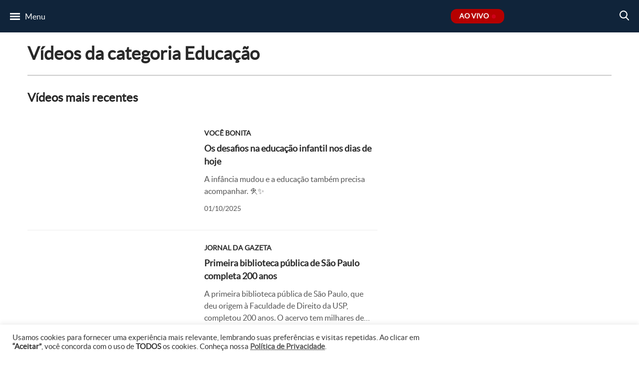

--- FILE ---
content_type: text/html; charset=utf-8
request_url: https://www.google.com/recaptcha/api2/anchor?ar=1&k=6LeILW0cAAAAANqGifOAYnkP3Hz43Pigpyqy3PRz&co=aHR0cHM6Ly93d3cudHZnYXpldGEuY29tLmJyOjQ0Mw..&hl=en&v=cLm1zuaUXPLFw7nzKiQTH1dX&size=invisible&anchor-ms=20000&execute-ms=15000&cb=cilip8l7i6z7
body_size: 45110
content:
<!DOCTYPE HTML><html dir="ltr" lang="en"><head><meta http-equiv="Content-Type" content="text/html; charset=UTF-8">
<meta http-equiv="X-UA-Compatible" content="IE=edge">
<title>reCAPTCHA</title>
<style type="text/css">
/* cyrillic-ext */
@font-face {
  font-family: 'Roboto';
  font-style: normal;
  font-weight: 400;
  src: url(//fonts.gstatic.com/s/roboto/v18/KFOmCnqEu92Fr1Mu72xKKTU1Kvnz.woff2) format('woff2');
  unicode-range: U+0460-052F, U+1C80-1C8A, U+20B4, U+2DE0-2DFF, U+A640-A69F, U+FE2E-FE2F;
}
/* cyrillic */
@font-face {
  font-family: 'Roboto';
  font-style: normal;
  font-weight: 400;
  src: url(//fonts.gstatic.com/s/roboto/v18/KFOmCnqEu92Fr1Mu5mxKKTU1Kvnz.woff2) format('woff2');
  unicode-range: U+0301, U+0400-045F, U+0490-0491, U+04B0-04B1, U+2116;
}
/* greek-ext */
@font-face {
  font-family: 'Roboto';
  font-style: normal;
  font-weight: 400;
  src: url(//fonts.gstatic.com/s/roboto/v18/KFOmCnqEu92Fr1Mu7mxKKTU1Kvnz.woff2) format('woff2');
  unicode-range: U+1F00-1FFF;
}
/* greek */
@font-face {
  font-family: 'Roboto';
  font-style: normal;
  font-weight: 400;
  src: url(//fonts.gstatic.com/s/roboto/v18/KFOmCnqEu92Fr1Mu4WxKKTU1Kvnz.woff2) format('woff2');
  unicode-range: U+0370-0377, U+037A-037F, U+0384-038A, U+038C, U+038E-03A1, U+03A3-03FF;
}
/* vietnamese */
@font-face {
  font-family: 'Roboto';
  font-style: normal;
  font-weight: 400;
  src: url(//fonts.gstatic.com/s/roboto/v18/KFOmCnqEu92Fr1Mu7WxKKTU1Kvnz.woff2) format('woff2');
  unicode-range: U+0102-0103, U+0110-0111, U+0128-0129, U+0168-0169, U+01A0-01A1, U+01AF-01B0, U+0300-0301, U+0303-0304, U+0308-0309, U+0323, U+0329, U+1EA0-1EF9, U+20AB;
}
/* latin-ext */
@font-face {
  font-family: 'Roboto';
  font-style: normal;
  font-weight: 400;
  src: url(//fonts.gstatic.com/s/roboto/v18/KFOmCnqEu92Fr1Mu7GxKKTU1Kvnz.woff2) format('woff2');
  unicode-range: U+0100-02BA, U+02BD-02C5, U+02C7-02CC, U+02CE-02D7, U+02DD-02FF, U+0304, U+0308, U+0329, U+1D00-1DBF, U+1E00-1E9F, U+1EF2-1EFF, U+2020, U+20A0-20AB, U+20AD-20C0, U+2113, U+2C60-2C7F, U+A720-A7FF;
}
/* latin */
@font-face {
  font-family: 'Roboto';
  font-style: normal;
  font-weight: 400;
  src: url(//fonts.gstatic.com/s/roboto/v18/KFOmCnqEu92Fr1Mu4mxKKTU1Kg.woff2) format('woff2');
  unicode-range: U+0000-00FF, U+0131, U+0152-0153, U+02BB-02BC, U+02C6, U+02DA, U+02DC, U+0304, U+0308, U+0329, U+2000-206F, U+20AC, U+2122, U+2191, U+2193, U+2212, U+2215, U+FEFF, U+FFFD;
}
/* cyrillic-ext */
@font-face {
  font-family: 'Roboto';
  font-style: normal;
  font-weight: 500;
  src: url(//fonts.gstatic.com/s/roboto/v18/KFOlCnqEu92Fr1MmEU9fCRc4AMP6lbBP.woff2) format('woff2');
  unicode-range: U+0460-052F, U+1C80-1C8A, U+20B4, U+2DE0-2DFF, U+A640-A69F, U+FE2E-FE2F;
}
/* cyrillic */
@font-face {
  font-family: 'Roboto';
  font-style: normal;
  font-weight: 500;
  src: url(//fonts.gstatic.com/s/roboto/v18/KFOlCnqEu92Fr1MmEU9fABc4AMP6lbBP.woff2) format('woff2');
  unicode-range: U+0301, U+0400-045F, U+0490-0491, U+04B0-04B1, U+2116;
}
/* greek-ext */
@font-face {
  font-family: 'Roboto';
  font-style: normal;
  font-weight: 500;
  src: url(//fonts.gstatic.com/s/roboto/v18/KFOlCnqEu92Fr1MmEU9fCBc4AMP6lbBP.woff2) format('woff2');
  unicode-range: U+1F00-1FFF;
}
/* greek */
@font-face {
  font-family: 'Roboto';
  font-style: normal;
  font-weight: 500;
  src: url(//fonts.gstatic.com/s/roboto/v18/KFOlCnqEu92Fr1MmEU9fBxc4AMP6lbBP.woff2) format('woff2');
  unicode-range: U+0370-0377, U+037A-037F, U+0384-038A, U+038C, U+038E-03A1, U+03A3-03FF;
}
/* vietnamese */
@font-face {
  font-family: 'Roboto';
  font-style: normal;
  font-weight: 500;
  src: url(//fonts.gstatic.com/s/roboto/v18/KFOlCnqEu92Fr1MmEU9fCxc4AMP6lbBP.woff2) format('woff2');
  unicode-range: U+0102-0103, U+0110-0111, U+0128-0129, U+0168-0169, U+01A0-01A1, U+01AF-01B0, U+0300-0301, U+0303-0304, U+0308-0309, U+0323, U+0329, U+1EA0-1EF9, U+20AB;
}
/* latin-ext */
@font-face {
  font-family: 'Roboto';
  font-style: normal;
  font-weight: 500;
  src: url(//fonts.gstatic.com/s/roboto/v18/KFOlCnqEu92Fr1MmEU9fChc4AMP6lbBP.woff2) format('woff2');
  unicode-range: U+0100-02BA, U+02BD-02C5, U+02C7-02CC, U+02CE-02D7, U+02DD-02FF, U+0304, U+0308, U+0329, U+1D00-1DBF, U+1E00-1E9F, U+1EF2-1EFF, U+2020, U+20A0-20AB, U+20AD-20C0, U+2113, U+2C60-2C7F, U+A720-A7FF;
}
/* latin */
@font-face {
  font-family: 'Roboto';
  font-style: normal;
  font-weight: 500;
  src: url(//fonts.gstatic.com/s/roboto/v18/KFOlCnqEu92Fr1MmEU9fBBc4AMP6lQ.woff2) format('woff2');
  unicode-range: U+0000-00FF, U+0131, U+0152-0153, U+02BB-02BC, U+02C6, U+02DA, U+02DC, U+0304, U+0308, U+0329, U+2000-206F, U+20AC, U+2122, U+2191, U+2193, U+2212, U+2215, U+FEFF, U+FFFD;
}
/* cyrillic-ext */
@font-face {
  font-family: 'Roboto';
  font-style: normal;
  font-weight: 900;
  src: url(//fonts.gstatic.com/s/roboto/v18/KFOlCnqEu92Fr1MmYUtfCRc4AMP6lbBP.woff2) format('woff2');
  unicode-range: U+0460-052F, U+1C80-1C8A, U+20B4, U+2DE0-2DFF, U+A640-A69F, U+FE2E-FE2F;
}
/* cyrillic */
@font-face {
  font-family: 'Roboto';
  font-style: normal;
  font-weight: 900;
  src: url(//fonts.gstatic.com/s/roboto/v18/KFOlCnqEu92Fr1MmYUtfABc4AMP6lbBP.woff2) format('woff2');
  unicode-range: U+0301, U+0400-045F, U+0490-0491, U+04B0-04B1, U+2116;
}
/* greek-ext */
@font-face {
  font-family: 'Roboto';
  font-style: normal;
  font-weight: 900;
  src: url(//fonts.gstatic.com/s/roboto/v18/KFOlCnqEu92Fr1MmYUtfCBc4AMP6lbBP.woff2) format('woff2');
  unicode-range: U+1F00-1FFF;
}
/* greek */
@font-face {
  font-family: 'Roboto';
  font-style: normal;
  font-weight: 900;
  src: url(//fonts.gstatic.com/s/roboto/v18/KFOlCnqEu92Fr1MmYUtfBxc4AMP6lbBP.woff2) format('woff2');
  unicode-range: U+0370-0377, U+037A-037F, U+0384-038A, U+038C, U+038E-03A1, U+03A3-03FF;
}
/* vietnamese */
@font-face {
  font-family: 'Roboto';
  font-style: normal;
  font-weight: 900;
  src: url(//fonts.gstatic.com/s/roboto/v18/KFOlCnqEu92Fr1MmYUtfCxc4AMP6lbBP.woff2) format('woff2');
  unicode-range: U+0102-0103, U+0110-0111, U+0128-0129, U+0168-0169, U+01A0-01A1, U+01AF-01B0, U+0300-0301, U+0303-0304, U+0308-0309, U+0323, U+0329, U+1EA0-1EF9, U+20AB;
}
/* latin-ext */
@font-face {
  font-family: 'Roboto';
  font-style: normal;
  font-weight: 900;
  src: url(//fonts.gstatic.com/s/roboto/v18/KFOlCnqEu92Fr1MmYUtfChc4AMP6lbBP.woff2) format('woff2');
  unicode-range: U+0100-02BA, U+02BD-02C5, U+02C7-02CC, U+02CE-02D7, U+02DD-02FF, U+0304, U+0308, U+0329, U+1D00-1DBF, U+1E00-1E9F, U+1EF2-1EFF, U+2020, U+20A0-20AB, U+20AD-20C0, U+2113, U+2C60-2C7F, U+A720-A7FF;
}
/* latin */
@font-face {
  font-family: 'Roboto';
  font-style: normal;
  font-weight: 900;
  src: url(//fonts.gstatic.com/s/roboto/v18/KFOlCnqEu92Fr1MmYUtfBBc4AMP6lQ.woff2) format('woff2');
  unicode-range: U+0000-00FF, U+0131, U+0152-0153, U+02BB-02BC, U+02C6, U+02DA, U+02DC, U+0304, U+0308, U+0329, U+2000-206F, U+20AC, U+2122, U+2191, U+2193, U+2212, U+2215, U+FEFF, U+FFFD;
}

</style>
<link rel="stylesheet" type="text/css" href="https://www.gstatic.com/recaptcha/releases/cLm1zuaUXPLFw7nzKiQTH1dX/styles__ltr.css">
<script nonce="5lD02vdTg5nJBRiWH_BAbA" type="text/javascript">window['__recaptcha_api'] = 'https://www.google.com/recaptcha/api2/';</script>
<script type="text/javascript" src="https://www.gstatic.com/recaptcha/releases/cLm1zuaUXPLFw7nzKiQTH1dX/recaptcha__en.js" nonce="5lD02vdTg5nJBRiWH_BAbA">
      
    </script></head>
<body><div id="rc-anchor-alert" class="rc-anchor-alert"></div>
<input type="hidden" id="recaptcha-token" value="[base64]">
<script type="text/javascript" nonce="5lD02vdTg5nJBRiWH_BAbA">
      recaptcha.anchor.Main.init("[\x22ainput\x22,[\x22bgdata\x22,\x22\x22,\[base64]/[base64]/[base64]/[base64]/[base64]/[base64]/[base64]/[base64]/[base64]/[base64]/[base64]\\u003d\\u003d\x22,\[base64]\x22,\x22wpbDnsK7wpXDksKAwrXCl1luNxzCksOIfcKmLHN3woJPwq/ChMKZw6DDoyzCksK9wqnDhwtHO1MBGGjCoUPDisOIw51swoU1E8KdwqjCmcOAw4scw6tBw44hwqxkwqxCIcOgCMKUHcOOXcKkw6MrHMOrQMOLwq3DvAbCjMOZMErCscOgw5R3wptuUklMXSXDrHtDwrzCncOSdWEvwpfCkA/DijwdUMKxQ09MciUQD8K6ZUdZFMOFIMOVWlzDj8OrU2HDmMK6wr5NdXrCl8K8wrjDpmXDt23DhXZOw7fCr8KAMsOKZ8KiYU3DjsOBfsOHwqvCtgrCqTxEwqLCvsKdw7/ChWPDuhfDhsOQJsKmBUJ8DcKPw4XDkMKewoU5w73Dm8OidsOIw7Bwwow8cT/DhcKnw4YhXx1XwoJSCTLCqy7Cly3ChBlzw4ANXsKTwonDohpswrF0OVjDrzrCl8KaDVFzw5gdVMKhwrMkRMKRw7ISB13CnWDDvBBOwo3DqMKow4kyw4d9EBXDrMOTw6bDmRM4wrvCgD/DkcOhGmdSw5V1MsOAw5RzFMOCWsKrRsKvwpHCk8K5wr0tLsKQw7saGQXCmxM3JHvDmgdVa8KlJMOyNhEfw4hXwoPDvsOBS8OUw5LDjcOEY8O/[base64]/DicKRwqRdOUbDg35Uw41Uw4LDj1sBw6IyQVVOZ1PClyAzP8KTJMKEw6hqQ8Odw6/CgMOIwqIDIwbChcKow4rDncK9ScK4CylwLmMtwpAZw7cfw7ViwrzCpR/CvMKfw78GwqZ0JcOpKw3CujdMwrrCvMOGwo3CgRDCnUUQfMKNYMKMLMOZd8KRI1/CngcLEys+WWbDjhtlwqbCjsOkfMKTw6oAXMOGNsKpPcKnTlhVQSRPBi/DsHIowq5pw6vDvVtqf8KUw4fDpcOBF8Kmw4xBJmUXOcOGwrvChBrDnCDClMOmb01Rwqouwph3ecKLXi7ChsObw7DCgSXCnkRkw4fDrn3DlSrClDFRwr/Di8OcwrkIw4obecKGOmTCq8KOPMOFwo3DpzMkwp/DrsKSNSkSY8OVJGgqdMOda03Do8KNw5XDjnVQOyUQw5rCjsO9w4pwwr3Dv37CsSZBw6LCvgd1wowWQh4BcEvCsMKbw4/CocK8w7wvEgrClnx7wr9UI8K0RcK6wpTCuiQjUhHCvVvDniw/w7Y1w47DmAByXk1nGcKyw4RMw7ZwwoYHw7nCoCfChC7Ci8KiwpfDgCQXXsOCwrrDuS8PVMO+w47DtMKfw57Dl2bDv15CfsO4I8KRF8Kzw4TDn8OfByxNwrrCscO/Y3wDH8KnChPCvF4Kwox0TlJ1RcOXRGjDoWDCqcOPJsOVbzjDkwIlRcKERMKiw7nCmGNBYcOnwo3CrcKBw5fDt2Rawq1Hb8KSw6YvNlHDiw1/MkR+w60PwqcwYcO7Gh5EV8KoUkjDpH4AScOLw5Y7w77Cn8OtSMK0wrHDjsOhwrMWMw3CksKkwrLCqjzCtF0Hwo4aw7kxw5fDj1/CpMOJNsKZw4JGHMKdesKnwrR7RMObw6IBw6/DpMKRw5jCh3/CinJYXMOBw78kIRjCucKWCcKKRMKcWSI7IX3CnsOUdToGTMOaUsO+w4Z2EU/DnmQUPAxEwrNrw4oFdcKSU8Ovw7TDjA/[base64]/wprClmrDjn9nUcOtw5w0wocgL2PDpcKkfkzDp2ZwbcKGHlDCu2fCuVnDvwxrHMOGdcKyw5fDmcOnwp/DoMKjG8Kew4HCiB7DtGPCknZzwpo8w514wrl2IMK5w6rDkcOJIsOowqXChTXDo8Kpb8OOwpfCrMOuw7zCh8Kbw6Zcwosrw59gTynCmC/CgHUXYcK2UsKfecKiw6bDmCdbw7BSeAfCgQZcw4YfEiHDhcKLwo7Co8Kww47DhwFtw5/CvcKeQsODwoxVwrFtbcKew4VwPcKxwonDhkfCtcK2w43CngIOYcK5wr5iB2vDtsKzBGrDlMOzNX9JXQ/Dp3HCnmdEw7Qhd8KvbMOtw5LCv8KXK0rDkcOswovDq8Kcw5dcw65zVMK5wqzCi8K1w4jDkGLCqcKjDiZNY1jDsMOBwoAOKTQywqfDknhabMKGw5Y4WcKETG3CvxnCtErDt2ctIxXDisOpwrhhHcOyPiHCicKEP0tywoHDvsKrwo/[base64]/[base64]/DtMOmTsK0w7jCr8KFV8OHwqklXSTDgxTDmFsJwrfCozNFwpTDq8OSB8ORecOVACnDkHLCg8OjEsO3wrlxw4zCi8K4wobDtAwPG8OMPgLCgWzDjG/Crm/DuTUhw7MFFMK9w43CmcKxwqRNbmjCuVddFFbDksOTbsK6ZCluw5kTU8OIXsOhwrfDgcObJg7Ck8KhwrDDlwxdwqTCvcOiCcODXcKdDWPCs8KofcKAeU5bwrggwq3Dj8KmOMOMAcKew5zCnwHDmAwmwqTCgTrDqQQ5wo/CiDRTw512Xj4Vw5IPwr5PPUzDnhvClsO8w7PCnE/[base64]/wp95TSnCgsK5R2krwpzDnMKEw4nCisOEw7LDt3PDtEPCu3fDiUTDkMOwcHXCr3kQOMKuwppaw5jCiwHDu8OQIHLCv33CusOXQsOsZ8KDwp/CkQcQw58kw4wVNsKcw4lmwrjDmzbCm8KPGzXCsAwpZsOLDVTDjE4YPFtba8KcwrLDpMOFw55kMHPChsKtURVaw7FaNXfDg2zCrcK5TsO/bMKrX8Kgw5XDjxLDu3vDpMKIw4Npw5B/JsKTworCpifDoHDDv3PDi3zDjyTCsm/[base64]/Ci0HCmXYUwpDCkDhTwrLCkx45UMKuPGx/a8OpU8OXFAfDtsKWEsOAwpLDv8K0ADgRwoRXXRdfw551w77CisKIw7/DiyzCpMKewrdTacKHdRjCoMOZTiR0wobCswXCl8OoZcKrYndKACjDvsOFw6DDmU3CuiHCi8O7wrYfCsOawrLCp2fCiCgPw5R2D8K2wqfCtsKkw4/[base64]/CuMKiwocpwprDlsOXwo/CtcKdCk3CrkLCsDrDqsKCw5Fpc8KacMKfwoxoFR7Cqm/[base64]/w7vDi8KeFhjCqiAqRMOwPsOQw73CjgUkw6Naw4DCjgB9D8O/wonCoMOewojCpMKZwr98MMKXwqYewqfDpyl7f219DcKqwrXDm8OLwonCvsO+LH0iLFYBLsKiwpdRw7APw7/Co8O0w5jCqFdAw5xswrvCkMOEw4nDksKiJA9hwpcaEzkTwrHDsDtIwp5WwqPDusKywqRpY3Y3cMOjw655wpAZSTYLTsObw7VIclkjbQnCjXHCkzsLw43CnRzDq8O1FzhkecKtwqrDmy/Cix8nCT/DosOvwpIzwoBUOMOkw6LDt8KFwrDDi8OHwrzCu8KJPMOEw4XCvQjDv8KPwq00I8O1Bwplw7/CtcOzw5PCpD/Dg2FLw7jDhEsnwqFvw4zCpsONCyXCtcODw790wpfCiloCVxTDizDCq8K9w4bCjcKDOsKMwqJwFMOKw4PCn8OSe0jDkUPChTEIwonDslHCmMKPPmpYY1jDksKATsKWIQDCun/Du8OpwrtXwo3ClSHDgFZyw7TDsE/ChBPDn8OlXMKzw5DDm380EHDDokc1BMORSsOWVkUGXnrDoGdZbXzCnWF9w6FWw5zDs8OUTMOywpvCjcOewpXCpidJLMKsQFDCqAMYw7nChcK+aVg5aMKhwpoRw7IOJH/[base64]/Cg8OeRsOGBmcvw7jDpMKsw7kfTcOHw5hsNsOsw6tvFcK8woNtSsKCaRoOwqwAw6vCmMKIwp7CuMKKSMKdwqHCvV9Xw5XCsG7CpcK2WsKya8OhwoECBMKUFMKJw5UECMOrw7LDmcKgXUgCw4BhKcOqwolaw49Uwq/DjDjCsVfCosKMwrfDgMOUwo/DgHPCvMKvw5vCicKyZ8OkUUQSBHc0aWLCkwc/w4fCpmLCvsKXewkLecKNSDrDhhjClWzDjsOwHsK8WhXDgsKwWTzCrMOMBcORc1zCulnDvifCtBN+dMKqwqVhw6DDhsK2w5nCsgvCqk1jHCl7DUVaf8KuIx5bwovDmMOJDAc9OMOuaAJ5wrDDsMOswqJvwo7DgiPDtz7CvcKyBkvDgVciN3tQJ3Uyw54Lwo/[base64]/[base64]/CgcK7w7LDqVHDgsOObcKBPh9LWx/Dm8KOMMOxw6HDm8KSwoduw7zDkxU0GmLDgyxYY3sNJHkMw6k1PcO/wo9iDjLDkwvDkcOTw45VwoJKYcKBA0/Do1YJU8K0OjNQw4zDrcOgasKNHVVJw642KlDClcOrQAzDgAxgwpnCisKgw6wsw7PDuMK5Y8OqdUXDgmrDlsOkw5TCqGkywp/Ci8OHwpHDhCZ7wqRVw7sYfsK/OsKdwqvDvW0Xw7gYwp/DkAQdwq3DuMKTaQ7DpMOdIMOAHB8UJHfCpipiwo/DrMOiVsOPwoPCicOcDjQFw55jwowWdsOeGMKvBSw5JMOfcycww549VsOKw4HDl3A5V8KoQsOhKcKGw5AWwpw0wqnCnsOqw5TChHAUTmfDtcOqw6AWw7t1RBrDkwDDn8OcCgTDrsOHwpLCpcKdw6vDrxdTVWcFw4NGwrLDjMO/wogLEcOgwrLDu1xQwqbCqXbCshXDnMKkwpMFw6s8bUZdwoRJNsK6wrIiPHvCgzHCjHp5wotvwoJhCGTDhRvDhMK9wpJ+BcO2wprClsOHUQ0tw4dubj4gw7Q0IsKqw5wmwp94wpAtVsKgBMKpwrp9ej1RW2vCjWFdaVTCq8K7EcKbYsO5TcKfWGZLw7xAcGHDmS/Dk8ONwq7ClcKewrlvFG3DnMOGKVjDvQBnAXhdZcK3JMK1YMKqw7nCriXChMOow57DvlssOTlYw4TDh8KJNcOnbMOgw5E5wpzDksKAZsKww6IUwqfDuTwkMBx+w73Dh1oIAcOXw6dRwpbChsKlM20CB8KsHwnCsVvDlMODEcKFJjfDvcOUwrLDqkXCrcO7TiQ/wrFXEgTDn1MGwrk6D8KawotEJ8KnXiPCuWdIwrkIw4HDqUFOwq9+J8O/[base64]/Cqi0ww5bCjcK/DnrDhsKhw5DDm8OcwofCjMKmwotiwp9iw7rDqFdcwqvDmgwOw7zDjMO9w7Riw5rDkygYwq/CmUPCgMKMw4opw7IDVcOXXzRGwr7DvBbCvXXCrALDpA/CgsOZDHlzwoE/w6nCjzPCr8Oww7EswpxwBcO9wpnDlsK2w7TCqhIJw5jDscOJMCgjwq/CiCJMRkJfw7LCsXJIC3TDk3vClGHCgMK/wrHDrW/CsiDDjMKEN091wrXDvcKawrLDkMOLTsK9w74qVAvDshMXw5/DhH8gW8KRZsKnfBvCpMK7DMOmS8K1wqxpw7rCnWPCi8KjVsKCY8OJw6YGccOjw4h7wqLDg8OZN0d7acKCw60+bcKBdT/[base64]/Z8KpScOqK8OtwpzDsDHDucKJw4LDmzfDpyQBezPCkXUlw7Zow4sPwqLCiiTDiS7Do8KLN8OMwqxCworDrsKiwo3DsW4ZMsKtEMO4wqzClcO/IgdnJ1zCr3MvwonDtkV8w6TCgWzCllddw7crEmTCv8Orwptqw5PCt09rNsKBA8KtFsK1LBtLEsOwaMOlw4t2BTvDj3zCt8KkRn1MYwFMwqAaKcKFw5tow4DCj3BYw6zDiR7DscOTw4nDuTrDkwnDhRJ/wpzCsy0sR8KKMFLCkA/[base64]/[base64]/CkDIWAMKOwqQNwqUnw53CoMKSwqlQSMKqSMKQw5zDpyHCuDTDjXZxGC0uEy/Cv8OWDcKpWXgVJW3Dpyx+FTwfw60/XXzDgBE6MC3CkylNwr9+w5p+OcOQRMOVwozDqMOBRsKmwrAYFTFAQsKvwrnDrsOAwo1vw6wdw7nDgMKnW8OkwrAebcKGwr9Fw5XChMObwoNSXMKJdMO/[base64]/Cji7DnsO3w78tJsOPwpxgQ8KaasKfwoUrw5zDicKjdjzCpMKkwqLDvMOywrjDpsKEdWwfw6Z/ZkvDicOrwqLDucOKwpXCpsOIwqzCsxXDqH5VwprDuMKqMzF4Q3vDqiZ3w4PCvcKTwoXDq1TCssK0w48yw4nCi8Ktw7taecOdwrXCpj3DlRbDi1tjUE/[base64]/wo8/wpJLYzMWdDciUsOTZsOvwpzDqsKvwqnDrXvDl8ORO8K3IcK+QsOxw5TClsOPw6TCox/DiiYhGgxldmrCh8Oef8O8ccKLDsKaw5AMJGQBdnHCqlzCrVQMw5/ChVhAJ8KUwpXDtMKEwqRDw6MyworDg8KdwpfCm8OtFcOOw5nDlMOuw601bBrDjcKxw6PCm8KBGX7DusO1wqPDssK2eQDDjxQGwpNxI8O/wqLCgAkYw6M/SMK/QWpgH1JYwqnCh0Q1VsKUbsK/eH8dfmdPaMKcw6/[base64]/ant4w7Mqw4M6wqXDhsKEcsK5dcKELRjDqsOxF8OSEAoXwoHCo8K1wqHDq8OEw57Do8O1w69Swq3Ck8O9TMOQPMOLw7xvwodqwoh9VTbDmsOCTcKzw48Kw6Yxwq81GHZZw7pFwrBhAcOPWUAEwrfCqMOow6LDn8OmZTzCv3bCty3DsQDDocKDO8KDOCXDrcKZDsK/w4khC3vDpQHDvwHCulE/wpDCg2oZwpfCgsOdwp9WwocuJUXDhsOJwpMMGi8nU8KYw6jDmcKQF8OjJMKfwqY/HsOXw4XDm8KoLD4qw5DClAcQa1dYwrjCusOhFcKwcQfDkH1ewq50OUPClcO0w75zWwMeKMK3w5ADfsORA8KAwpNOw7JfIRfDmFVEwqzCh8K2dUYGw70nwoMbZsKfw43CtlnDicOoecOFwpjCggRsMj/DhsOqwrjChSvDkk8Ww4RPJ0nCv8OGwowacMO1MMKXOUNRw6/[base64]/w5wCChM8woQvYSdCwrrDv8KIPcKVw4zCpsK4w6ogAcKcNB5fw6c/A8KYwrsww5BzWMK6w61Dw4MGwoPCpcOTCxnDv2/[base64]/CksO1ewMkHcKcOibDkSrClirCpMKjUcKVw4nDrsOvDEbCpcKjw7wwIMKTw5bDnVrCusO1KnfDlEzCiQ/DqU/DrMOBw6pyw6/CozTCglYbwqwKw4dWKcKPe8OAw7ZSw7h+wqrCs3LDsmETw5PDuCPCsW/DkjQnwq/DscKnw54HVR/DpjXCocOCw60+w5vDoMKYw5TCqETDpcOkwpTDosOJw5w2ElrCiVPDokQoEVnCpmAZw44gw6XCqHnCm2rDosKtwqjCi30xw5DClcOuwoh7YsOcwrBoE1/DnmcCSsKWw7wpw5rCtsOnwo7Dv8OsOgLDh8Kgwr/CggrDp8OlFsK2w4PCiMKmwrPCqww9EMKmSFxYw7xCwpJ6wogYw5p/w7bDkmIuFsOewopMw5tABWgRw5XDhAnDocKswprCkmfCi8Oew6XDsMKLfHpLAllEKlMaPsOfwozCgMKyw7NPP1oIR8Krwqg4THnDrk5iRHjDvGN5K1R/[base64]/DmgvCrcO4MsOXUXvCpE9xL8ORwpoDw7/Dn8O1KlIfKHlewqJFwrQoNMK8w4EawqnDkUBbwp/CqWp/wpPCogJbb8OBw4XDl8Khw4/Dty4XKxbCmsOhajQKIcKHInnDiX3CmMK/VnLCiXMXN0LCpCHCjMO2w6PCgcOtMjXDjAwfw5PDiy1Bw7HCm8KPwpY6wqTCoQQMegfDoMOgw69EHsOZw7PDtlbDocOETxbCsxRewqPCs8KiwrYewpoWH8K/ETBVXsORwpYPY8OvcsORwpzCpcORw4HDtD5IGMKzMsKOTh/DvFVTwo9UwqodesKswrfChiHDs3lZSsK1FsK4wqwJSmo0KhwAWcKwwoDCiADDtMKgwozCjDQ1BiI/Wzx7w6QBw6zDhHZfwqbDjDrCi1XDjcOpBcOwFMKjwqxlWDjDm8KNA0rCmsO8w4LDlzbDjQAXwrLCiCcOwoTDgEbDlMOUw64Xwo3DlcOyw6Nowr5Xwo97w6s5KcKPFsOyPlTDs8KSIlwSUcKGw4khwrLDsDjCuwZSwrzCkcO/wrI6MMK/dGvDqMOWNsOZUy3CpEDDm8KwUTxrNTjDhcOSfE7ChcORwr/DnBPCmBTDjcKTwr1TKyM8F8Ona052w5QowrhPZ8KWwq9CXyXDlsOOw5TDp8K5YsOawptUTRzCk3LClsKiS8OCw4TDtsKIwobCksOhwpjCsGpJwrQMe2/ChQBxe2vDtQfCgcKlw6zDgUYlwpRUw7MswpYJScKhRcO3NSfCjMKYw69jBRx/[base64]/[base64]/EkfCsgrCk1rDrkrDkMOzU8O8TMOaJXLDj8OLZyfDmX1ma0DDo8K6YMOqwpcjEVMZZMOkQcKSwpIWesKcw6HDmm4xNgLCtVt7wqQLwqPCr2DDriFow7Z1w4DCtV/CvcKHZ8K0wrnCrgxiwrbDlnJ6cMK/WEYnw690w4ILw7hxwp9rTcOFfMOLasO+YsO3AMOjw6rDr23Cg1fCjcKPwr7DpsKTLX/DixUxwrrCg8ORwq7CgsKFETMxwqtwwo/Di24JAMOHw6HCqB8KwphSwq0aRsOJw6HDjlAQQmEbLMKID8ONwoYdEsOYdnbDisKKGsO3M8KWwrYGVMO2PcK1w6phFgTCuzrCghtiw7U6BW3Dr8KgJsKFwoU0D8OAVcK8MFvCtMOPQsKaw73Ch8O/[base64]/CqgrCr8O5HsOhesObAMK/ZWgNw7cMDsOvFUPDrMOeVgzCuE7DhRAJGMOVw5wdw4Bxw558wop5wrdpw4xuJWMjwox7wrZOS2LDncKoKcKoXcKoMcKRTsO1b0jDmCgww7wSf03CscOcKVUmb8KAfQrChsO6asOSwrXDjsK5YCHDjMKHIgrCgMK9w4zCh8OpwqQaO8KCwqQQMQvCoQTCql/DoMOpZsKzZcOlVFJTwpvDliVLwqHCkD9rBcOOw6AiJEN3wqPDuMOpXsK/ditXQS7Di8Orw5Bbw7bCn3DCr2LCizXDlUlYwpnDg8Obw5otJ8Osw4HCh8K3w6Q2W8KrwovCvMKiFMOsecO/w5NZH2FowovDjVrDvsOpWMKbw6IuwqlNNMO2c8OmwoJiw5luYxHDpBFew6vCih8nw5AqGCvCp8K9w4HCoF3CgjZFYsO/XwzDvMOBwofCiMOQwp7Cl3E1EcKQwowLXgrCmcOOwrcLH04yw5rCu8KDDMKJw69UcyDCncK5wqknw4RzSsKkw7vDjMOfwrPDicO/[base64]/XcKYQsKowpJxYsOAw6XCocKNwofDkh4cDCPDjVg1w7RMwoceSMKMw6DCi8Kkwrxjw7nClT9ewpjCn8KKw6nDv34zwptXwrxSBsKHwpPCvyLCqkLCi8OZRsKLw4LDrsKnLcOZwqzDhcOUwpQjw7NlT0/DvcKlNz5WwqjCqMOWw4PDiMK8woVwwonDusKFwo8Fw4vDq8Ofw6LCvMO9LwgGSCPDpMK9BcKwZSDDtB02OEbDtgppw53CuhbCj8OOwqwiwp4VdGBFfcK4w5QEXH5Yw7TDu2wfwo/CnsOybD0uwpd9w5zCpcOeAMOkw7vDj0QEw4XDu8O+DWvDksKtw6bCpGkgJVZHw5VyF8KJYi/CpC7DocKhKcOYNcOjwrrDgzbCssO4T8KxwpPDh8KrJcO2w4h0w5bDjVZGfsOxw7ZVYTHClV/[base64]/EMOILH0aEsK6EjscwoHCvcKjN2bDoMOmwqzChxcEwoTCv8O2w4pEwq/DocKZEcO5KA9Iw4nCjQHDjngewo/CiUxHwozDrMOHVWoea8OhNlEUf1jDgcO8ecOfwoXCncKndFRgwqNNLsOTUMO2WMKSWsOeKcKUwrnDrsOkUWHCjCl9w4TCp8K8M8KBwoRMwp/Dh8OlJBVQYMO1woDCu8O9QyAgcMOUw5JKw6HDgCnCpsO0wqwAd8KJJMOWJcKJworDpsOTWmF9w4oSw4pcwp3CrFfDgcK1T8ONwrjDjBoZw7Jowo9iwrtkwpDDnAbDr1TCt1pBw4LCnMKWwqLCiHTDt8OLw53DpAzCmyLCpnrCkMO/[base64]/Dr2VhWkrCtS1qQkcvJznDhFfDkATCph/Cp8KnJ8OOT8OxNcKJP8OUbjIPNAR4ZcOmPFc0w43CvMOsScKEwqNPw5U4w6bDjMOxwo4Ywq3DunvCvsO8dMKJwoRGYzwtO2bCoXANXjLDnjbCk18uwr1Mw6nCnzI/TMKoLMKuV8Kkw6fClXF2URjCqcO3wrppw50vw4rDkMKvwpNICE0ODcOkJsKSwpRow7ttwrYhS8K1w7Rqw7JNwoQHw77DsMONJMK+WQ1sw5nCiMKMBsK1OhDCrMOBw6jDrcKvwqEeWcKYwpzDviHDncKVwo/DlMOsHMOTwpnCrcK5QsKqwrXDscO+csOZw6paE8Kowp/DkcOpdcKBCMO2AyvDjHoSw7JVw6PCssObFsKnw6zDq3RFwr/[base64]/DoMOqwo9eEsKkRwEYXMOZUMO5wqoED8KLeTPCgMKpwprDjMOzZsOaSCzDjcKzw7rCpTDCocK/w6Vzw6oNwoTDosK3w68WPhMeWMKdw74cw6vChiMMwrc6b8O9w70awow1FcKOdcK0w5LDhsK0RcKgwogVw5LDlcKgNhcuPcKVCyzCjcOQwr5lw5xpwrwHw7TDgsOCYMONw7zCs8Kow7cVcX/Ci8Ktw6vCrcKeODNaw7TDicKRSn3CqsODw5vDqMOZwrbDtcKsw4NJwpjCkMKMY8K3eMOEHlDDkUvChsO4WBHCksKVwpXDscOGSH0/OVI4w5lzw6Rjw6xBwr1vKmjDlzPDujbDg0Y1X8KINwRsw5ULwofDuBrCksObwrRNTcK/SwLDnSTCmcKDTkHCg33CrRQ8XMKNfX4oGHfDmMOdw6Qbwqw3CcO3w57ClkfDh8Obw5wMwqDCsmHDviozdBrCqVAXD8KCNsK5FsO0WcOCAMOwWknDu8KgLsOWw5/DpMK9JsK1wqdsBUDDo3/DlwXCncOHw7JkHU7CmDzCjXJzwrR5wq1cw6VxRnFcwpkZN8OZw7lwwqtUNUHCiMKGw5fDqcOnwq46bQDCnDwWAcKqasKow4orwpbCvsOBO8Ozw6LDh0HDhz3CjE/ClkjDpcOIJCTDmxhHb3nClMODwrnDp8KdwoPClsOHwojDuCdaQABiwpTDlzVoUX5DBQYVesONw7HCgA87w6jDpBlkw4dfVsKbQ8OXwoHCmcKkXh/CucKtUEMawpbDp8KTUTs+wp96ccKowrLDvcOywpsIw5lgw4rCqMKsAcO2C04eL8OEwp8Iw6rCncO4TMOUwoPDthvDs8KbQsO/bcK6wrUsw77DtQknw4TDnMOdwo3DrEDCqcO+S8KzAWgXMj0NXEdiw5RTWMKMJMK0w5XCp8OAwrDDtizDq8OuB2rCvHzCmcOtwphkORI2wppCw7Bsw5LCvcOXw6/[base64]/DqsKPw7Z3wpXDgkbDsE/DkFHClMOdwqPDoj3CjsKoJ8OUWgfDvcOlB8KZLG9aRsK+ecOHw7rDucK0McKswqDDgcOhdcOdw6Fnw67Dv8KIw4tIKnzCtsOUw6Byf8OAU1jDtsKgDCjDqiMGccKwNmjDt1Q0A8O/U8OMdsKuU0sQWDQywr3DnVAowowOIMOFw4zCiMOzw5d9w7BpwqvCksOvHcOZw6xFayLDocOdBMOQwqNKw7I/[base64]/w7oHwoTCgBY6w5Bbwqtuw6MZKS7Cs8KTw7oAw7s9RHJTw5xHEsOjwrzDuxl0AcOMScK1PsKXw5vDt8OKWsKMMMKDwpXClWfCtk/[base64]/w44aw4fCg8Onw4UxGMOjw4XDsRbDpQR5C8O7wog7IcKjVUDDhsObwotzwqPCo8KCQQTDh8OqwpkHw7cjw4bChBo1Z8KTTiZnW2bDhMKyKhUjwp7DjcK0ZsODw5rCihpJHMOyS8KAw6PCj2AJB1PCowVRf8KLEcK+wr1cKwLCucOdFyR3US1feRZ5OcO6OUHDvz/Dt28swoTDuGlvw4lywpzCiV3DvAJRKGjDj8OeR1DDi1glw6nDgTnCmsORTcOgKBRGwq3DlBfCkBJHw6LCh8KIIMOrMcKQwoDCpcOdUHdvDkTCgcONERnDj8K/[base64]/ecKLQHzDrV/DtCLDkgvChsKlw699RMKlesK4TcKlJsOlworCh8KKwpZmwodmwoRMXmDDonTDiMOUU8Omw685w7TDi3vDocOkDEIZOsO6NcKRA07Cv8ODKRRFKcOnwrxACFfDrHlRwqE4eMKzJl4fw5jClXPDicO+wpFKFMOQwqfCsGsIwod8fMOjADLCjV/DhnUSbBjCmMO1w5HDsDwnS2EeP8KqwqYNwo9Aw6HDhnUqKyPCogXDkMK+fjPCrsOPwrAww5ohw5Avw5ZaAMOGNnxZL8ORwrbCuzcvw5/DpsK1wqdATMOKLcOrw6tSwrjCkg7Ct8KUw7HCucOGwo9xw5fDmsKvTBwNw5fDhcOMwotuf8OPFDw7w4Q2T23DjsORw4hwXcOjKxpQw7/CgWBsZGYkI8OSw77DhW1ZwqcNeMKsZMOdwqnDmGjCsS/ChsOpbcOqUwTCpsKbwqvDoGcRwo13w68pdcO1wr0ECR/DomN/TzUWE8KdwrvCrBR2eAQJw67CicKRUcOywqrCu3nDi2jCtMOOwpAuAzdFw487C8KGG8KGw4/DtH4QYsKvwqNmMsK7woHDi0zDm3/CpwcdY8O3wpUUwr5ZwqV5anLCnMOVfGMHBMKZcEAmwqMOFm3CqsKswrFDZsOywoIRwqnDrMKaw6Qpw5jChz/[base64]/w6Yaw7DCgcKjciNjwqTCgsKPw6gQZW3DhsO7w7LCtUQpw6XDjMKoNzA1YcOpOMOMw5/DtzvCjMODwpTCrsOnGcOuY8KcDcOWw6nCllPDgkJWwpTCimJwIHdewrEkLU8nwqvCgGrDi8K5ScOzeMOIf8Ojw7fCkMKsRsOIwr7DoMOwe8Opw7zDvMKZISbDrSTDvmXDq0p/UCUdwozDsQ/Cv8OWwrDCvcOWw7N5a8Kxw6h9Sg8Cw6pVwoZDw6XDtFsJw5XCqBcQQ8OAwp7CtMKqXlLCicO6E8OHAcKTaBcoZ1vCj8K2ccKgwrtCw4PCth8Mwrgdw5TCnMK4YSdGTBsBwrPDry/DpmfCrHfDoMOHAcKZw6rDtiDDusKoQQ7DtR90wowbTcKiwpXDscOCEcOEwoPCh8K6RVnCoX/CnD3ChHHDiCUMw58OZcO7QsK6w6YLU8KSwpfChsKOw7dID3PDnsO/JlFhD8O0fMKncA/Cm2TCmMOGwq0BbFrDgwB8wqdHDcOlcFB8wrzCocOWdMKmwrrClCBTIsKAZ11CXcKgRyfDqMKjTHDDvMKHwoEHZsK9w4jDhsOuInUtPiHDoWRoOMObWGnCgsOxwovDlcOVFMO6wp5macKWUcOGam0MWzXDsQxjw44vwp3ClMOmP8OZS8O9AmR4XjfCoDwlwpTCqU/DmQ1ET2UYw5BfB8OnwpJFXTrDlsKCX8OkEMKfacKHVHJwYxjDnkHDpMOEdcKJfMOww47CnDfCncKFbiETSmbCoMKmYSZWPWY0J8KOw6HDsTPCtn/DoTwowoUAw6DDhR/CqAFcWcOXw5bDrWPDkMKhMT/CvxhxwqrDrsOawoV7wpEmXsO9wqPCiMOxfUBSdTvClyILwokMwptBQ8KIw4zDscKIw6Y6w75+QwtGFB3CvsOtOhHDj8Olf8KTUjnCpMKww6jDtMOIG8KTwociaS8Swo3DiMOKWFnCqcO3wofCvcOqwqhJKsKASRl2JU0pBMOAXMOKYsOyeGXCiUrDrcK/wr9KZXrClcOjw5HCpBp1dcKewopIw4wWw5ZEwoHDjGMYZGbDi3TDpcKbHcOWwo8rwoLDrsOCw4/DicO9MSBsfkrDmgYowpLDpnEDJ8O1HcKKw5rDgsOiw6LDpsOCwqI7QsKywqXCk8K+AcK3w6AGXsKFw4rCk8OTasOEGC/Clz3DhsKyw4BcJRolfsKRw5vDpMKGwrFTw5lhw7kvw6p8woYTwp1UBsK+U0c8wqXCpcOnworCv8K4Wxw9wrDChcOfw6YafQ/CpMO4wpVidsKscApyLcKfKjo3w7l9NMOWCy1PTcKIwppAFsOsRRXCkUgZw61mwozDk8O+wonChnXCvcOLMcK/[base64]/C8KsDkMqZ8ONY8K7w47Col/Cp8KQMMObw6DCusK3w79tCHzCpMKEw5FQw6/Dh8O0DcKnTsKVwo/Ds8O4wo4QQsOSfMOKCMOvw79Bw7lcbH5XYwfCscKHAXjDsMOSwoI+w5zDrsOuFGnDvgguwqLCsFthFxEaccO5QMK4Hl5Gw73CtXFzw43DnXJAJsOOawfClsK/[base64]/A8K2RcKzWsKjP8OcCwPDrnfDmsKrSsKDDUpYw4c5CnrDosKMwp4zXMOIacKewo/DjiHCqUzDvBhhVcOGGMK4w57CsWbDgAxTWR7ClTQfw6lMw6lNw6jCr0bDu8OCLh7DmcO+wrcCNMK2wrPDtkbCocKKwrE1w4oDQMO7I8KBDMOiQMOqQ8O/LBXCh1DCjsOUw4XDmTvDthsZw51UBmLDq8KHwrTDkcOnaA/DqhrDh8Osw4zDgGtPfcKUwpVaw5rDnBHDtMKlwoQMwpcTfmnDhT0yXzHDqsODUMK+PMKnwr3DpB4FecOkwqgrw6fCmXQXJMKkw649wonDhMOmw7RGw5ghPRNJw6UpN1DCssKvwpEbw6bDpAc/wrscTSNnbk/DpG5swrvCv8K+VsKaLMOcdFnDucKnw7fCs8K9w7wZw5tcGTHDp2fDnTwiwpPDu0E2Mk/[base64]/wr3CrMOnNnoVfTA3wrHCqyLCvDzCtMODw4jDplgXw6tUwoNGN8OHw6zCgXVBwpJ1Nmdjw7UQA8OReDnCtgwZw4s/w7PDjVwgGUpSw44GDsOjFHtcDcKmZsKxHk8Xw63Cv8KdwrtqPknCpCTDv27Dj1FmOhDCqXTCpMKIO8OewoMWZhAtw7UUORDCjg1hVX8WYj1kHiM2wp1Sw5RAwo8KQ8KaLsOvMWvDtghKHwHCncOQwoHDssO/[base64]/DusOHYsKTw6Eaw57DqcOzw5DCn8KMO8OlwppKw5LCsSrDr8Oow5LDk8K8wo5wwrlBQU1BwrsJMsOrG8Ozwrhuw6DCu8O4wr8LHRvDnMOPw4vCgV3DocKjP8KIw77ClsKswpHDqsKuw7PDhWgiJEA6HsOwaDDDryDCiwYFXUEMZMOdw5/DssK2c8Krw74iDsKZHsKSwoc3w4wlPcKLw5sgwq3CrFQAdFE8wr3CnlzDuMKaO1nCgsKMwpc0wrHCi1zDhwIRw5QNGMK3wrYkwo8WNnbCjcKjw4x0wqDDqgPCrExeIADDkMK3ITw8wqQPw7J8cwfCnSPDmsKNwr0Rw43DmR82w7suw59mY33DnMKhw5o/[base64]/OcOvF8OhH8Knd8K4QsOaw6DDkMO8OcK9W0Y2wp7ChsK+RcKPfcO8HjTDpRvCpsO9wrnDj8O0I3V8w4TDi8Oywr1Sw4TCgcO9wqrDicKGLEvDvXrCq2vCplvCo8KxbU/[base64]/[base64]/[base64]/CtGZYbQxAw5vDmMK4eDrCiMKKw5vCiMO8w5ENJnVjwpTCpMKNw5FEAsKow67DtcKSJsKlw7TDocKnwq3CqhYBMMKmwrhEw7tTD8KqwofCmsKAIizCnsOpYyLChMK2CTDCnsKnwrTCrXfDmhHDtcOawppHw5/CncKwCzjDi3DCn0zDh8ORwoHDlBXCqEMrw7gcBMOTRMOaw4jDoznDgDzDviXCkD9XB0cvwooFwpnCtRk0XMOHfsOEw61vci0AwpIfdjzDp3DDocKGw5rDqcOOwqwkwogpwol/KcOZwrMEwq/DtsKhw5cEw7HCvcKaWMO3asO8AcOxagEowrcUw6N4YMOXwolkARzChsKiZMK1eAjCn8K/wp3DiDnCuMKxw7sTwrE9wpw0w7vCpio8JsO9TF5wLsKYw7hSOT8Aw5nCpwrCiDZHw5bChxXDkVLDpVZTw6AqwqrDnGdbLl3DnHfDm8KVwqxlw6FJRcKzw63DgXzCosOIwpFFw4fDvcOuw63CnQPCqsKow7pGSMOqcSbCrsOJw5tad0l2w5onVMO/[base64]/CvF5pCMOLw6ddScO+wpbDpDU2w4HClSzCssKONnLCvMOyaxcQw7NAw4h8w5cZb8Kwe8KnLl7CrMOFKMKRQCccdcOwwrQZw6FaF8OMeXgdwojCkGtwMcKwKHDDn0/DoMOdw5rCk2FhT8KaHsKDCwfDmMOvDibCusOND2vCicKgQGfDhsKEBAvCqlbChwrCvyXDnFXDtiMFwr/CrcKlbcKFw7sxwqRpwoLChMKhS2ZxDT5GwrvDqMKhw44PwpjCnD/ClgcTXxjCjMOEAzzDvcKjW3LDscK9HE3Cmx7CqcOAUA/Dih/CtcK2w5ppNsOFW1pnwqgUwrXCosK7w5AsJz8tw5vCu8K4M8KUwovDlMO0w6NIwrwNOz9EIl7CmsKkbkTDsMOeworCnn/[base64]/ZMOhKcODIF4iwqd+SyfDhMKIYcOVw58Ea8KpV2jCkmvCt8K6w5LCh8KAwpYoB8KOdcO/wq3Dp8Kdw6lFwofDqArCsMKbwqExEyJOPwkKwojCs8KeRsOBXMOzBjzCniTCo8KIw70Awpo7CMO+dwZ8wqPCqMKBRDJmUDjCrcK7RmXDlWBxZsOiOsKjeyMFwq7Dk8OdwpnDgDFGdMOtw4vCnMK8w7gOw45Mw412wpjDjcOXRMK+McOhw6YQwo88G8K6Lmk2w4/CmB8Ew6PCtz9AwqjDmn/Dg1wCw5rDs8OawodEZDXDmMOyw7wjaMOaBsO7w4I+ZsOCCFV+VHvDhsOOeMO8JMKqEFYJDMO5b8OBH1N2BHDDs8Kxw7ZIeMOreAcuGGRQw4jCjcO1CTnDoxXDpQrDhCTCv8KKw5c1N8Oywr7ClDfClsOgTg/DmEoZVlJsSMK4bMKNWzzDljprw7NGKQbDusO1w7HCr8OsPS89w4PDrW8XUHnDvcKFwpjCkcOow7jDsMKVw7XDl8ORwotwTjLCksKtbCYST8KywpMww7PDiA\\u003d\\u003d\x22],null,[\x22conf\x22,null,\x226LeILW0cAAAAANqGifOAYnkP3Hz43Pigpyqy3PRz\x22,0,null,null,null,0,[21,125,63,73,95,87,41,43,42,83,102,105,109,121],[5339200,516],0,null,null,null,null,0,null,0,null,700,1,null,0,\x22CvkBEg8I8ajhFRgAOgZUOU5CNWISDwjmjuIVGAA6BlFCb29IYxIPCJrO4xUYAToGcWNKRTNkEg8I8M3jFRgBOgZmSVZJaGISDwjiyqA3GAE6BmdMTkNIYxIPCN6/tzcYADoGZWF6dTZkEg8I2NKBMhgAOgZBcTc3dmYSDgi45ZQyGAE6BVFCT0QwEg8I0tuVNxgAOgZmZmFXQWUSDwiV2JQyGAA6BlBxNjBuZBIPCMXziDcYADoGYVhvaWFjEg8IjcqGMhgBOgZPd040dGYSDgiK/Yg3GAA6BU1mSUk0GhwIAxIYHRG78OQ3DrceDv++pQYZxJ0JGZzijAIZ\x22,0,0,null,null,1,null,0,1],\x22https://www.tvgazeta.com.br:443\x22,null,[3,1,1],null,null,null,1,3600,[\x22https://www.google.com/intl/en/policies/privacy/\x22,\x22https://www.google.com/intl/en/policies/terms/\x22],\x22VTYVsTBhxHXoGsL60FYPxKyTjYz7MKrdibyMN3Pq6ds\\u003d\x22,1,0,null,1,1762146462082,0,0,[254,98,2,177],null,[115,164,57],\x22RC-ZO2uMEQ3fvrytg\x22,null,null,null,null,null,\x220dAFcWeA6P9N1WjQ1eqsxgr5XYkNpIyVf96FPXdaayS2Lgy77cjMFmTBrs-SMN6_3Qkv-iEFv5kTsdMxb4w1BZnStGKXBVfy5fMg\x22,1762229261989]");
    </script></body></html>

--- FILE ---
content_type: text/html; charset=utf-8
request_url: https://www.google.com/recaptcha/api2/anchor?ar=1&k=6LeILW0cAAAAANqGifOAYnkP3Hz43Pigpyqy3PRz&co=aHR0cHM6Ly93d3cudHZnYXpldGEuY29tLmJyOjQ0Mw..&hl=en&v=cLm1zuaUXPLFw7nzKiQTH1dX&size=invisible&anchor-ms=20000&execute-ms=15000&cb=ddh9cg4i32rl
body_size: 45053
content:
<!DOCTYPE HTML><html dir="ltr" lang="en"><head><meta http-equiv="Content-Type" content="text/html; charset=UTF-8">
<meta http-equiv="X-UA-Compatible" content="IE=edge">
<title>reCAPTCHA</title>
<style type="text/css">
/* cyrillic-ext */
@font-face {
  font-family: 'Roboto';
  font-style: normal;
  font-weight: 400;
  src: url(//fonts.gstatic.com/s/roboto/v18/KFOmCnqEu92Fr1Mu72xKKTU1Kvnz.woff2) format('woff2');
  unicode-range: U+0460-052F, U+1C80-1C8A, U+20B4, U+2DE0-2DFF, U+A640-A69F, U+FE2E-FE2F;
}
/* cyrillic */
@font-face {
  font-family: 'Roboto';
  font-style: normal;
  font-weight: 400;
  src: url(//fonts.gstatic.com/s/roboto/v18/KFOmCnqEu92Fr1Mu5mxKKTU1Kvnz.woff2) format('woff2');
  unicode-range: U+0301, U+0400-045F, U+0490-0491, U+04B0-04B1, U+2116;
}
/* greek-ext */
@font-face {
  font-family: 'Roboto';
  font-style: normal;
  font-weight: 400;
  src: url(//fonts.gstatic.com/s/roboto/v18/KFOmCnqEu92Fr1Mu7mxKKTU1Kvnz.woff2) format('woff2');
  unicode-range: U+1F00-1FFF;
}
/* greek */
@font-face {
  font-family: 'Roboto';
  font-style: normal;
  font-weight: 400;
  src: url(//fonts.gstatic.com/s/roboto/v18/KFOmCnqEu92Fr1Mu4WxKKTU1Kvnz.woff2) format('woff2');
  unicode-range: U+0370-0377, U+037A-037F, U+0384-038A, U+038C, U+038E-03A1, U+03A3-03FF;
}
/* vietnamese */
@font-face {
  font-family: 'Roboto';
  font-style: normal;
  font-weight: 400;
  src: url(//fonts.gstatic.com/s/roboto/v18/KFOmCnqEu92Fr1Mu7WxKKTU1Kvnz.woff2) format('woff2');
  unicode-range: U+0102-0103, U+0110-0111, U+0128-0129, U+0168-0169, U+01A0-01A1, U+01AF-01B0, U+0300-0301, U+0303-0304, U+0308-0309, U+0323, U+0329, U+1EA0-1EF9, U+20AB;
}
/* latin-ext */
@font-face {
  font-family: 'Roboto';
  font-style: normal;
  font-weight: 400;
  src: url(//fonts.gstatic.com/s/roboto/v18/KFOmCnqEu92Fr1Mu7GxKKTU1Kvnz.woff2) format('woff2');
  unicode-range: U+0100-02BA, U+02BD-02C5, U+02C7-02CC, U+02CE-02D7, U+02DD-02FF, U+0304, U+0308, U+0329, U+1D00-1DBF, U+1E00-1E9F, U+1EF2-1EFF, U+2020, U+20A0-20AB, U+20AD-20C0, U+2113, U+2C60-2C7F, U+A720-A7FF;
}
/* latin */
@font-face {
  font-family: 'Roboto';
  font-style: normal;
  font-weight: 400;
  src: url(//fonts.gstatic.com/s/roboto/v18/KFOmCnqEu92Fr1Mu4mxKKTU1Kg.woff2) format('woff2');
  unicode-range: U+0000-00FF, U+0131, U+0152-0153, U+02BB-02BC, U+02C6, U+02DA, U+02DC, U+0304, U+0308, U+0329, U+2000-206F, U+20AC, U+2122, U+2191, U+2193, U+2212, U+2215, U+FEFF, U+FFFD;
}
/* cyrillic-ext */
@font-face {
  font-family: 'Roboto';
  font-style: normal;
  font-weight: 500;
  src: url(//fonts.gstatic.com/s/roboto/v18/KFOlCnqEu92Fr1MmEU9fCRc4AMP6lbBP.woff2) format('woff2');
  unicode-range: U+0460-052F, U+1C80-1C8A, U+20B4, U+2DE0-2DFF, U+A640-A69F, U+FE2E-FE2F;
}
/* cyrillic */
@font-face {
  font-family: 'Roboto';
  font-style: normal;
  font-weight: 500;
  src: url(//fonts.gstatic.com/s/roboto/v18/KFOlCnqEu92Fr1MmEU9fABc4AMP6lbBP.woff2) format('woff2');
  unicode-range: U+0301, U+0400-045F, U+0490-0491, U+04B0-04B1, U+2116;
}
/* greek-ext */
@font-face {
  font-family: 'Roboto';
  font-style: normal;
  font-weight: 500;
  src: url(//fonts.gstatic.com/s/roboto/v18/KFOlCnqEu92Fr1MmEU9fCBc4AMP6lbBP.woff2) format('woff2');
  unicode-range: U+1F00-1FFF;
}
/* greek */
@font-face {
  font-family: 'Roboto';
  font-style: normal;
  font-weight: 500;
  src: url(//fonts.gstatic.com/s/roboto/v18/KFOlCnqEu92Fr1MmEU9fBxc4AMP6lbBP.woff2) format('woff2');
  unicode-range: U+0370-0377, U+037A-037F, U+0384-038A, U+038C, U+038E-03A1, U+03A3-03FF;
}
/* vietnamese */
@font-face {
  font-family: 'Roboto';
  font-style: normal;
  font-weight: 500;
  src: url(//fonts.gstatic.com/s/roboto/v18/KFOlCnqEu92Fr1MmEU9fCxc4AMP6lbBP.woff2) format('woff2');
  unicode-range: U+0102-0103, U+0110-0111, U+0128-0129, U+0168-0169, U+01A0-01A1, U+01AF-01B0, U+0300-0301, U+0303-0304, U+0308-0309, U+0323, U+0329, U+1EA0-1EF9, U+20AB;
}
/* latin-ext */
@font-face {
  font-family: 'Roboto';
  font-style: normal;
  font-weight: 500;
  src: url(//fonts.gstatic.com/s/roboto/v18/KFOlCnqEu92Fr1MmEU9fChc4AMP6lbBP.woff2) format('woff2');
  unicode-range: U+0100-02BA, U+02BD-02C5, U+02C7-02CC, U+02CE-02D7, U+02DD-02FF, U+0304, U+0308, U+0329, U+1D00-1DBF, U+1E00-1E9F, U+1EF2-1EFF, U+2020, U+20A0-20AB, U+20AD-20C0, U+2113, U+2C60-2C7F, U+A720-A7FF;
}
/* latin */
@font-face {
  font-family: 'Roboto';
  font-style: normal;
  font-weight: 500;
  src: url(//fonts.gstatic.com/s/roboto/v18/KFOlCnqEu92Fr1MmEU9fBBc4AMP6lQ.woff2) format('woff2');
  unicode-range: U+0000-00FF, U+0131, U+0152-0153, U+02BB-02BC, U+02C6, U+02DA, U+02DC, U+0304, U+0308, U+0329, U+2000-206F, U+20AC, U+2122, U+2191, U+2193, U+2212, U+2215, U+FEFF, U+FFFD;
}
/* cyrillic-ext */
@font-face {
  font-family: 'Roboto';
  font-style: normal;
  font-weight: 900;
  src: url(//fonts.gstatic.com/s/roboto/v18/KFOlCnqEu92Fr1MmYUtfCRc4AMP6lbBP.woff2) format('woff2');
  unicode-range: U+0460-052F, U+1C80-1C8A, U+20B4, U+2DE0-2DFF, U+A640-A69F, U+FE2E-FE2F;
}
/* cyrillic */
@font-face {
  font-family: 'Roboto';
  font-style: normal;
  font-weight: 900;
  src: url(//fonts.gstatic.com/s/roboto/v18/KFOlCnqEu92Fr1MmYUtfABc4AMP6lbBP.woff2) format('woff2');
  unicode-range: U+0301, U+0400-045F, U+0490-0491, U+04B0-04B1, U+2116;
}
/* greek-ext */
@font-face {
  font-family: 'Roboto';
  font-style: normal;
  font-weight: 900;
  src: url(//fonts.gstatic.com/s/roboto/v18/KFOlCnqEu92Fr1MmYUtfCBc4AMP6lbBP.woff2) format('woff2');
  unicode-range: U+1F00-1FFF;
}
/* greek */
@font-face {
  font-family: 'Roboto';
  font-style: normal;
  font-weight: 900;
  src: url(//fonts.gstatic.com/s/roboto/v18/KFOlCnqEu92Fr1MmYUtfBxc4AMP6lbBP.woff2) format('woff2');
  unicode-range: U+0370-0377, U+037A-037F, U+0384-038A, U+038C, U+038E-03A1, U+03A3-03FF;
}
/* vietnamese */
@font-face {
  font-family: 'Roboto';
  font-style: normal;
  font-weight: 900;
  src: url(//fonts.gstatic.com/s/roboto/v18/KFOlCnqEu92Fr1MmYUtfCxc4AMP6lbBP.woff2) format('woff2');
  unicode-range: U+0102-0103, U+0110-0111, U+0128-0129, U+0168-0169, U+01A0-01A1, U+01AF-01B0, U+0300-0301, U+0303-0304, U+0308-0309, U+0323, U+0329, U+1EA0-1EF9, U+20AB;
}
/* latin-ext */
@font-face {
  font-family: 'Roboto';
  font-style: normal;
  font-weight: 900;
  src: url(//fonts.gstatic.com/s/roboto/v18/KFOlCnqEu92Fr1MmYUtfChc4AMP6lbBP.woff2) format('woff2');
  unicode-range: U+0100-02BA, U+02BD-02C5, U+02C7-02CC, U+02CE-02D7, U+02DD-02FF, U+0304, U+0308, U+0329, U+1D00-1DBF, U+1E00-1E9F, U+1EF2-1EFF, U+2020, U+20A0-20AB, U+20AD-20C0, U+2113, U+2C60-2C7F, U+A720-A7FF;
}
/* latin */
@font-face {
  font-family: 'Roboto';
  font-style: normal;
  font-weight: 900;
  src: url(//fonts.gstatic.com/s/roboto/v18/KFOlCnqEu92Fr1MmYUtfBBc4AMP6lQ.woff2) format('woff2');
  unicode-range: U+0000-00FF, U+0131, U+0152-0153, U+02BB-02BC, U+02C6, U+02DA, U+02DC, U+0304, U+0308, U+0329, U+2000-206F, U+20AC, U+2122, U+2191, U+2193, U+2212, U+2215, U+FEFF, U+FFFD;
}

</style>
<link rel="stylesheet" type="text/css" href="https://www.gstatic.com/recaptcha/releases/cLm1zuaUXPLFw7nzKiQTH1dX/styles__ltr.css">
<script nonce="hHGyYhT9PluOMdixOZhBJw" type="text/javascript">window['__recaptcha_api'] = 'https://www.google.com/recaptcha/api2/';</script>
<script type="text/javascript" src="https://www.gstatic.com/recaptcha/releases/cLm1zuaUXPLFw7nzKiQTH1dX/recaptcha__en.js" nonce="hHGyYhT9PluOMdixOZhBJw">
      
    </script></head>
<body><div id="rc-anchor-alert" class="rc-anchor-alert"></div>
<input type="hidden" id="recaptcha-token" value="[base64]">
<script type="text/javascript" nonce="hHGyYhT9PluOMdixOZhBJw">
      recaptcha.anchor.Main.init("[\x22ainput\x22,[\x22bgdata\x22,\x22\x22,\[base64]/[base64]/[base64]/[base64]/[base64]/[base64]/[base64]/[base64]/[base64]/[base64]/[base64]\\u003d\\u003d\x22,\[base64]\x22,\x22bVtVw74Rwow6wr7DjsKow7fDlWlgw7EKw7XDrB07b8OVwpx/YMKlIkbCtArDsEoqUMKfTVvCixJkIcK3OsKNw73CkQTDqFgHwqEEwphRw7Nkw6XDjMO1w6/DqMKVfBfDuyA2U1ZBFxIKwrpfwokWwq1Gw5taLh7CthbCj8K0wos7w4liw4fCrFQAw4bClzPDm8Kaw4vClErDqR/[base64]/RRl9eEDDu8OjD8O/Jnwyw7x1w7HDtToMw7HDlsK+wrkUw5ogdEQpDjhwwpphwq/ClWU7esKZw6rCrSYjPArDuQZPAMK0fcOJfzPDm8OGwpAtEcKVLhVNw7Ezw6HDjcOKBQLDkVfDjcKHMXgAw53Cn8Kfw5vCnMOgwqXCv0Q8wq/CiyXCq8OXFEZzXSk0wqbCicOkw4LClcKCw4EEWx5zbm8WwpPCs0vDtlrCg8OUw4vDlsKRdWjDkk3CiMOUw4rDr8KkwoEqHhXClhovICDCv8OVInvCk2jCgcOBwr3CmXMjeQV4w77DoUTCsghHOEVmw5TDkj1/WQNfCMKNUcOdGAvDrsK+WMOrw58neGRFwqTCu8OVAsKRGio0MMORw6LCrCzCo1oEwoLDhcOYwozCvMO7w4jCv8Kdwr0uw6PCv8KFLcKYwonCowdcwoI7XVfCiMKKw73DssK+HMOORkDDpcO0XiHDpkrDgMKnw747BcKkw5vDkl/CmcKbZSVNCsKaS8OdwrPDu8KbwrsIwrrDsG4Ew4zDlcKfw6xKHcOYTcK9S1TCi8OTNcKAwr8KFUE5T8KCw6ZYwrJGBsKCIMKYw7/CgwXCnMK9E8O2WEnDscOuR8KEKMOOw6lAwo/CgMOncwgoU8OUdxE6w51+w4RyWTYNaMO8UxNWcsKTNwXDgG7Cg8KOw453w73Cr8K/w4PCmsKxaG4jwqd8d8KnMxfDhsKLwrdaYwtawq3CpjPDpTgUIcO9wplPwq1xasK/TMOOwpvDh0c/XTleYGzDh1DChXbCgcONworDqcKKFcKVAU1EwqbDrDomPsKsw7bChmsANUvCjh5swq1JCMKrCgnDpcOoA8KaUyV0SQ0GMsOIMzPCncORw6k/[base64]/O8K5IMO+wo3CvMOZwr/CosKyFMKiwonDm8Kaw4FSw5BHQxMiaUcSB8OiXwDDosO8SsKQw79MORNawqZ4McOWGsK6TMOsw74YwqVMOcOwwrt6YcK2w6sSw6ddWcKFc8OMOcODAE1jwr/[base64]/w5zDtWDDosO3I8OwEMOYwoTDn8KYR2ggw5xVQC0oBsKkwobCijbDjcOJwrYeCcOxASQ5w47DnUXDpDXCiG/CjMO4woFWW8Oiwr/Ct8KzTsOTwp5Jw7TCklfDuMOlKMK9wpQowpNlVkYjwqrCiMOFfRBBwqBGw4DCp2YZw78lEWENw7A7w5DDiMOcNx00RA/DhMOiwpxpQMKOwqDDs8O4NMOjf8ODKMKAPBLCqcK/[base64]/LMOCw4JuwoZJHWJlF8OXw5o+w6HDh8OvwpzCo1rDkMOjPhQIaMKbACFpcSYDfwTDnjc3w7vCv1UiKcKmKMO/w77CuGjCukEYwocZXsOFMQBIw6hgIVDDvMK5w65CwrBhV3HDmUsSUMKnw4NGAsOxCWDCmcKOwrrDgBLDtsOTwp9/w5lgcsO2Q8Kqw6bDjcKFeizCisO+w5/CqcOnEh7Ch3/DlQtzwpIRwq/CgMO+R2/[base64]/Cgyc/e8KrD8K9ZGLDlnzCh2M3WcO6G8O7wpDCn2Vxw4XCscK0w4IsDSvDvEpSNxfDkC8awoLDiHnCnDnCrShLwo4cwq/CvFIKP0tUUsKvPTAJQsOewqUnwoUSw6IPw4YlbSXDghl9FMOCbsOSw6TCscOPwp/Ch2YlWcOew5YrcMO/[base64]/Cv2fCusOKbXLCj2vDnUpjLMKSw6oUw6rCkcKwF3F+K18sXcOCw4rDrcOTwpLDkgk/w5FAMi7CjMOKUnbDvcOUw7hLBMOMw6nCvwYTAMKJFH7CqwrDhMK0CQMTw7Q9REnDsl9Wwq/Cs1vCs3p0woMtw5jCtCQoAcK6B8OqwpgHwpkuwqEZwrfDtsOTwojCsDzDrcOzey/DkcOnCMK7SlXDoTYFwpddEsKcw5rDg8OmwqpDw55mwoBKHijCs1nDvlQew7/Dn8OTQcK4OR0Wwrg8wrHCgsKswrbCmMKAw4PChsK8wqdTw4sgLgcww7oCQcOUw5TDlTVnFjAXdMOiwpzDm8OEKUvDpx7DijJ4R8K/wrLDqsObw4zCuX9rwo3CsMOeXcOBwoEhNxPCosOuVT05wq3DuwrDgjJOwpx6BlVYd2fDgUDCgsKiAFXDocKWwpEFcsOIwr/Dq8O1w5LCnMK3wqrCinbDh1TDucO7V0zCisOFWAXDo8KKwqjCiF/CmsOSDjzDqcKOfcOBw5fClhvDs1tpw4s4Mz3CvcOLCsK5asOwRMOaS8KlwoAefXPCgT/DqcKHMMK/w7DDnizCk2wsw7jDl8OwwqnCq8KtHiLCgcOMw4EUBl/CocKYIHRAEW7DksKRREgJYMKve8KvMsOZw4rCkcOnUcO2VcOowpIER3DCusKmwrPCg8KHwoxXwr3CpGpMK8O8YhHCvMOMDHJ7w4sQwrBwCMOmw7cYw5gPwpTDm3vCi8KdX8K3w5BMwqI4wrjCuiA+w47DlnHCoMOiw791cgZxw7rDl3tHw712Z8O/w6bCuE5Qw6DDhsKZO8K7BDnCoC3CqWBzw5h4wownIcOaRCZZw7/CjsOdwrHDl8OnwojDu8O/MsO8TMKcw6XChsKhwqHCrMKEDsOjw4YmwqNYIMKKw6rChsOaw7zDm8KZw7XCmA9WwrLCuU9MCgrCsS/[base64]/[base64]/CncOLwqTDpsOkw6bDhsKfwrRDKnLCoMOGYsOMw7PCmjNNcMKBw7dOBU/CtMO4wp/DpH/[base64]/DrsOJw7HDrsKRwrpdQndbcWkPIAHCv8O2XFp5w5HCnAjCjUoSwrY9wpURwqLDuMOXwoQnw6rCpsK4wojDggzDh3nDhG5Bwo9CBXbCpsOiw6PCgMK7w4zCqcORfcK5ccO0w4fCnUPCl8K3wrMVwqrCmltDw4TDgsKQNhQswqDCrA/DtSHCm8KgwoPCsVNIwoNUwrvDnMOyYcKKNMOmWE4YLQQ8L8K/wpYFwqknO0ppV8KRFCI9HQ7Cvglbf8K1GQgTW8KbBXvCt0jCqEYBw4lnw6nCrcOiw5ZJwrnDpRwaLgZgwpLCusKtw5HCpkHDuSLDk8O2wq94w5fCmCpnwo3CjiXCqsKAw7LDnVgCwrAnw590w6bDunHCr2vDnXXCrsKOAznDgsKNwq/[base64]/[base64]/[base64]/w7LCpl/[base64]/CmlE8w7/DpMOHEhjDrnxBwr9oIRcfR2bCjsKHWg8KwpQ0wrc7Mxt1WxYWw57Ct8OfwqRtwoh6KnMLIsKpfRwvNcKpw4fDksKhAsObJcKpw4fCusKqPsKbHMK8w4UkwrU/w5zCq8KQw74Zwr5+w5nCn8K/[base64]/DsMKBHcKXw40yf8OZUcKTDyHCpMOJw7cow5fCmxXCvhgEAxzCjhMnwozDrihmcQ/[base64]/DllrDsMKQP8O6ZMOkQhJXwr5rT35AQHd0wrcLw7TCjcKQOcKLw5XDhknCgMKBd8Ocw4YEwpIDw5Q7UhxxeybDsTZsTMKpwrBXNznDisO0TEdtw5tEYsONOcOBbxYEw6MJIsOEwpXCn8KcbxfCoMOBDEEMw48vRA5QRsKTwrLCk2JGGcOVw5jCvMKnwqXDkE/CqcOFw4bDosO/[base64]/DsjjDvWvCgx8SKk7Dtm7DqnYrw5MdRWzCncOZw5fDqMOfwpVjX8OgBsOMA8O1W8KbwqEkw4cvIcOxw4ojwq/CqmQqDMOocMOHMcKjLTfCjsK6ahTCrcKkw53CjVbCjygLRsOvwpbDhQcddV9HwqfCqcOUwocmw5dCwrjCnyIGw6fDg8Otwo0gMV/Ds8KFf2NwL37DgcObw6krw7J7OcORW3rCpHE+QcKPwqTDkG9ZFkUsw4rClRQpwosCw5vCumTDkQZHB8KRW0TCrMKFwrY9RirDtjXCgTJXwrPDm8K6a8Ovw6JKw6LCiMKKJWkyN8Oew6jCqMKJcsOSQRTDvGcaacKIw6/CkBxxwq0Jw6IuBH7DlcOgAkzDpV5yb8OQw4IGNnPCtlfDnsKAw5TDj1fClsKQw4BSw7nDpiBXKkohJWxmw6MHw4rCtUPCty7CqRN/w7FydUlOJUXDg8OKDMKvw7kyV1tSQTvCgMO9R2U6ZRQMP8OMSsK0dnJ9WA/CiMOKUsKjKl5xfxZ0ACk8wp3DiTdyM8KTwrDCtB/CgAxqw44GwrInJUkbw4XCkWLCiXbDuMKCw4hMw6QofMOEw5l0w6LCncKxIQrChcO1bcO6asK7w6XCuMK1w4XCvGTDii8aUjzDkAAnA2/[base64]/[base64]/DmEnCvyDCkcKWTMOzdCbDlMO3P8KPDMOcLifCv8O/wqDDnwNVGMOdMcKAw5zDkhPCkcOiwrXCpMOBR8KHw6TCnMOpw4nDkDsXEsKFNcOoRCggQcOEaDvDjhrDpcKoZcOTasKzwqnCqsKhDHfCpMKVwrLDiDluw4LDrmw5b8KDWDxyw47Du1TDtcOxwqbDv8K6wrU/KMOcw6DChsKSBsK7woQCwo7Cm8KMwozDhMOzNRA2wr1yVEzDu1PDq3XDkWLDjnnCr8OGWw8Fw77CmnzDhFQ0aA/Dj8ODFcOkwpHChsK3JsO0wq3DpsOxw7Vgc0khTUswaSwxw4PDs8OVwrLDtmwdWxEqwoDCswxRecOTf39kZsOaKVgwUQ3ClMOvwqpQNV3DgFPDsXXCk8OrXcOww4MVZcOFw7TDoz/CiRjCozjDocKTFFo+woZhwrnCuF3DjQoEw55ECyokY8K1IMO1wojClMOkewfDm8K4ZsOFwqwIUcKrw7Ukw7/DsygMRMO2WhIdesOqwr5Nw6vCrB/ClVwBIVfDkcKdwrlZw5/CqnbDlsKZwpBjwr1mKiPDsRJQwpTChsK/PMKUw6Zxw6RZVcOpWU8XwprDmTbCoMOpw6IwCWcBfRjCo3DCrXEJwqPDgUDCrsKVYwTCj8KyU0zCt8KsN11xw4/DsMO/[base64]/DqsOKYsK2RHfDvsKRwqnCu2Zdwp4LfMKiw7sVwoFrMsKUB8OzwpVUfXQMMMKGw7tkTsKHw7/[base64]/DgMOAZTFqXMK7w4/CmFrDpEZjG8K+GnstNVfDnU8nAUjDhCDCv8Osw5/[base64]/Dsj/ClMKLasOILG/DqnTCnMKEZMK3wq1nwrnCv8K2MUDCqMKtT2FzwoZhQSTDqGbDsSDDpXXDrEJQw6kjw7FUw7Fjw602w43DqsOqb8KHVsKRwqTClMOmwotUOsOKCAnCssKCw5HClcKWwr8WN0bCrEDCqMODLjtFw6/DrsKXVTPCs1TDpRJmw4zCu8OATTprSW4dwocPw6bCh2gEw6EFfcOiwqxlwo0dw6fClkhuw5h4wrHDqmdRNMKPDMOzOD/DrExYCcOhwphdwpbClWpXwrxLw6U+dsKtwpIXwrPDlcOYwqsSRRfCi3nCr8KrNW/CssOzBFDCn8Kbwooyf28GOy1nw444U8KiJWF6MHoKO8OTM8Ovw6kAZCTDjnUTwpEjwpxZwrDCp0fChMOJd3EFAsKyNVpQOkzDj2NsMsKLw7AueMKQcknCkzcILg7DlcOkw43Dm8KLw5/DkmjDtcKhBl/DhcOhw5PDhcKvw7JqJ2Icw5NnIMK+wpJ7w6EVKMKcNj/[base64]/[base64]/DlnheEMOZKjZjwr7DicO7w5vDvh9mUsK5DcOsw4VYcMODAXpZwqkfZsObw7kPw5wcwqjCnkEjw5HDrsKqw5DCucOCFUMKCcOnWB/DrDTChyV+wqPDoMKwwo7Dj2PDgcKZCl7DjMKHwrbDqcOsNSzComfCtWtLwrvDpcK3D8KJfcK5wpxvwq7DmsKwwqkqw73DsMKyw5zCp2HCohAJEcOTwr0oNlPClcKRw5LCnMOSwofCr2zCgsKBw7XChw/DncKWw6HDp8K+w6NALgRILcOgwpoYwrRYcMO1GRdpQMK3KUPDscKLMcKow6bCkjvCpjFkZHRmwqnDvjEGQUzDu8K4KHzDu8Orw6xZa17CnyDDsMOYw5QXw6LDs8ONPwbDg8OGw4QPc8KKw6jDqcK5BywmV2/Dv3IWwolTIcKjPcOxwqExwqccw6PCvcOSMsKzw7lzw5bCksOewrovw4bClnTCqsOODQN5wqHCsksTKcKiRcOqwoLCq8K/w5bDtnDCnMKpX2IMw4/DvlPCvWDDtG/[base64]/DrFnDrsOCw4EGE2YRw43DtsKTw7dLBCx+wqjCiHXCnMONcsKiw4bCoVttwqVLw5I9wpXCnMKSw7pWaX/[base64]/[base64]/Cv2nDsAHDiMOQw4HCuUEITyA0w6JxwoTCt1DDi07ChCJxwobClGfDtE7CgiHDtcOBw40NwqV8DmrDjsKHwogEw44HLsKuwqbDjcOpwq7Cpg56woLCsMKCLcKBwrzDt8KBwqtYw5jCkcOvw70Awo/DqMOKwqYowpnDqlINw7fDicKHw4omw5otw4ZbNcOTcU3DmHzDpsO0wrY3wpPDucKpc0PCv8KZwobCk1ZEDMKHw5AtwrHCqcKiVcKQGD7CqA3CowPCjHolAMKBfArCmMKkwoBNwpwFKsK/w7PCljPDtsK8IV3CvCU6MsOmYMOCO17CgBPCnGXDmVVALcKNw7rDj2ZAHkxuVRJKUmpkw6gmGQDDt0zDsMK6w7fDhD9CV1TCvjwyL3/[base64]/DnDXDgsKtwqpFw7JHw74wCMObccKRwr5mAcOJw4vCgcODw4UUQT8YeibDk2bCuA/DpkjCihEkTcKPSMO6OcKcbw9zw5JWCCbCkg3Cv8ONM8Klw5zCs34IwpsXJMO5QsK4w4BlVcKDZMKtADJAw7dDfiNNZMOWw5rCnRvCpShxw5LDsMKYI8Oqw5vDiGvCgcKaYcO0ORpzNMKmbQx0woUbwqRhw65Jw6knw7tnYsKrwpgwwqvDusO4woJ7wo/DuXdbQMKlScKSLsKWw4TCqGdoFMOBMcOGYS3CmlPCrgDDol9TVhTClTIqw7LDmw3DsmouX8KTwp/[base64]/Mm8DLT1BMVvDjF5dwoUPw7jDrsKZwpzCsMOlFcKzwoBTcsO9WsOjwpnDg3MVIEfCq2rDkR/[base64]/w73CumLDtsOcw4/DiHYnPcKGw5LCkXZ+w65Fb8Ofw78EJsKuLSUqw78Ib8KtTQUHw6E1wrhuwqhGbj1fTS7Dp8OKfxHCixZyw5HDhcKPw4zDpkHDsX/[base64]/CgsOFNcO0wrfCucKJw5DDvD7CjMK4NCnDqFXDm2XDuW0pGMK/w4bDuhLCnSNESS7DhkcSwpbDg8O7GXQBw5Z/wpc+wpvDm8O3w7RawqQ0wqHCksO4MMOzXMKwLMK8wqPCuMKfwrojQMONXHsuw6LCqsKfSER/Hlh6Z1BSwqTCik9yQAYEa33DkSnDixfCnl8qwobDvR8Pw47CtAXCk8O2w7QDfyozB8K9NEfDoMOswrUyZT/[base64]/CmMOBw6olR2kyH8O0w7EfaMO9w5s9w5lewrJRfsKDfEfDkcOHPcKkB8OMBCfDusOWw4XCr8KbZQ0EwoHDqwt3XxrCo0bCuwggw6jDvCLDlwktUVfCu29fwrTChMO0w5zDrhAIw5XDkMOPw57CrCgQJ8KPwpRLwodJMsOBOx7CmMO0I8KOB1zCksK4wpYjwqc/CcObwobCihoUw6vDocKVID3CshEew5JAw4nDs8Odw74UwrrCkHgow6Qgw68/R17CrcK6IcOCOcOYNcKgZ8KuJD5bcj8BVU/CrsK/[base64]/DgmAtw74rWUrCk8OiLhplZlTDl8OIS2TCoCHDu05yQiRowo3Dg3LDjTFbwo3Doj85w45fwp8tWcOMw4x/UBHDt8Kcwr5OEV1uKsOnw47CqTklaGbDjDLCr8KdwpJtw7TCuBfDk8KNfsKNwoPDjcOjw5d2w6xyw5nDiMOmwo1Gwr1qwoLCjMOkFcOkQcKHUEwObcK/w7fCj8O8DMKgw7/CilTDhMKXbDzCgsKkUzFlwplmcsOuGcOwIsOIC8KawqrDrTl+wqhiw78QwqshwpjCm8Knwr3DqWnDtlPDgWB3Q8OIc8OYwpZDw5/DhhXDisK5csOKwoIgdS8kw6Yewp4BdsKEw680PAEaw53CsH0XbcOgE0fCizglwq02WjHDh8KVe8OLw6PCgUoIw43Ct8K0XQvDj3xow6I0MMK1d8O+QSFFG8Olw7XDncOPICk4Qwgnw5TCiS/Csx/DpsOWZWgFCcOXQsOUw4t+ccOIw7HCunfDtDHDlm3CnF5ew4NhWlxywr7Ck8KybUDDrsOBw67DrlBww4ogw6/Dt1bCgcOUC8KGw7LCg8KAw5rCsyXDn8O1wrRCGF7DiMKSwpzDj29Ww7NJKzPDlSRwRMKTw5XDgnNmw7xSBWnDoMK/VUd7KVgGw5fCpsOBd1jDvwUhwqg8w5nCjcOHT8KmMsKDw716w5FNK8KbwoTCqMKCazPClnXDhSwwwo7CuSFVU8Kbez9ZFxETw5nCkcK2ejZ0SUjCosKdwo5Qw43CtsOif8OMTcKrw5HCrjFHLQfDtiURwqZrw5/DkcK2YTVjwpDCrHRow6rCgcOLCcONUcKPXUBZwqDDkijCvWXCvVlSYsKtwqp4djcZwrlxZQ7CjgoSacKxw7fDrBcyw6DDgz/DnsOKw6vDtQnDrMO0OMKTw5XDoDTCl8OFw4/[base64]/CjcKTalfDq8O2w60iCjUmw7www7DCmsOIK8OEwo/ChMK1woZFw4Frwrsmw7LDq8KRE8OqTFLCtsKGZEp+A3jCuHtLZSzCjcOIasOrwqxJw7tkw4p/w6/CisKJwoZGw4/CvsKow7w/w7DDvMOwwqc+JsOlKsO5PcOnC2UyJTXCk8OVAcKRw6XDh8K7w4XCgGAuwo3Cm2wvNQLDqm/DnA3CvMO/SwHCgMKkFxU8w77CkcK2w4dkU8KXwqElw4QZwoEpFiRORcKHwp5swq/Ct3XDpMKSGS7CpCjDk8Kcw4BEY0o1BwTCpsODX8K5fMKARsODw4c4w6HDosO0ccKOwpBbMsOQFHbDuwRGwqDCkMOYw4YWw7vCqsKnwqAjZMKBY8ONHMK7bsKzIi/DgV5/w5Vuwp/[base64]/fxDCpsK7NMOBJ1pVHTTDiXBSwpbDp2ZwCcKjw59jwr1tw4MTwqpCXVpPXsOwYMOcwptmw6BZwqnDicO5KcOOwqx6EUsVF8KFw75fGDRlSDQAw4/DgcOPJ8OvMMObTyLDlyzCkMOoOMKnOG5+w7PDkcOQS8Ohwpo3KsKeLXXClMObw53CiDrCjRZfw6/[base64]/CusOqw74XVmtdNcOpXzDCk8OjcR8nw6A5wrDDq8OYwqPCssOZwpnCmxJ7w7bCpMK2wpxFwozDhQd0w6PDg8Kow41Lw4sQDcK3OMOGw7DDq3Z1QAhXwozDgcK3wrfCjlPCvnXDhzXCulXCoRDDnX0cwqMrej3CrMKgw6zCgMK4wpdEMz3CtcK0w5XDpmF/fsKXw6XCkWNcw7lYHlAgwqIFPE7DpkEqw5IiMFRxwqXCkEYvwpRAFcKtX0vDrXHCscOAw7/[base64]/w7Mvw6wLYVUgw6NFwq/CiMK2T8Kuw4MPw5fCp8O6wpTDjx15aMK+w7TDl2nDq8O/woYPwrV7wrPCg8O1wqrDjjB8wrA8woNpw4zDvznDsVMZTVVfSsKRwo0WHMOow6LDrz7DtsOcw4JYQcODV2/DpMKnAT5sawEzwr59wptcTXTDo8OzJHvDtcKGKEsmwo8zOsONw6HDlz3ChknCtRrDrcKewp/CqcOOZsKlY3nDmXdKw6BtZMO6w501w4ojJ8OYVybDgsKAPsOaw5bDjMKbcFszCcK5wqjDoG1XwonClWPDncOXO8O6NjDDhF/DlXPCoMOEBkDDtUobwpN8DFxZeMOcw71+XsK9w5HDoDDCuHvDr8O2wqPDnhkuw6bCvj9RD8OzworCuT3DnitUw47CsUVwwrjCn8KiPsOKaMKNw5DDk293a3XDoXlAwopIfgXChCYRwq/CgMKDY304wrlEwqxgwpwVw7cpA8OeR8O7wrJ1wqAra2rDjl47LcO+wrHCrzBXwr0OworDusOFLsO8OcO1HV4owp4pwoDCnsOJR8KaJ1tDJsONFzDDoFHDl37DqMKtd8ORw4IpJ8Orw5DCqF0FwrTCt8KnRcKewonCtyHCk0d/woIew4MzwpM7wrkSw5lJS8K4YsOZw6bDvMONIcO2PxXDt1QtQMOHw7LCrcO/w6Q2FcO2H8OewpjDh8O/akFEwrzCiHXDhcOcI8OzwpTCpg7Ckm91Z8K8SS5VIMOYw5MUw5hBwrfDrsObLB5pw7PCiSjDoMK1XTh+w7DCuzzCkMKAwp3DtlzCnxs8CRDDsio3U8OvwqHCiTHDrsOkHz/DqTZlHmcHfcKhRmvCmsO6wpNmwp94w6FTA8K/[base64]/CscO4Skp3EXTDu8O7w6BOfwDDsxgqZiBbE8OyLArCtcKAw4wQajNNQSXDgMKFU8K2DMKNw4PDi8OEChfDglTDpkINw4zDisOAIHnClAA9TU/[base64]/Ds0bCkMK6w5zDuGXCtW8AwpZpw7A4DsKFwoTChEYTw5rCg3zCjMKbAMOWw5gZE8KfBSBEMMKAw7c4woXCmRHDn8OEw7zDgcKCw7Yww7fCkFrDnsKQMMKNw6TCvMOYwobCgm3Cp3tFcUjCkQk4w6YKw5HCgi/[base64]/CiVjCscK2FsO8wplASG/DiUnDrEsAKsOkw6loFMKANBHCh0fDmhdpw5oVMB/DqMK1wrQ4wofDqUbCkEV5MytQH8OBeRopw4Z+K8Ozw6l5wp98CzA9w6RWw6HDosOFNsO5w7HCtjfClngeQnnDj8KMM3Ftwo3CtX3CrsKRwocpZS7DhMK2HFDCs8K/[base64]/DgMKZw57DllZCw6sxayV4w6lHAcOjGcOEw741fSJ2w55eAyDDvn1mMcKEVwgoLcKPw5TCoVlAJsKfCcK3RMOCcBnDn1XDg8KGwo3CqsKuwonDn8OkVcKdwoJSSsKrw5IVwrzCrmE9w5dgw77Dlj3DjgkEMcOxIMOMfDZrwpQkZsKJEsO+VAt7EFLCuQPDk3nCrB/[base64]/CgcKow5ZMJVpqJcKuOgVrw4Z5wq4sXFLDvMO+AsO3woN4w6pdw6QNw5ZPwpk2w6jCuF/Cv2QuBsOJCgNyRcOqLsO8ISPCjjwtcXdHFVosFcKSw4lswpUmwoTDgcK7B8KEPcO4w4TCtMKeUGvDosKHw6nDqFolwqZGwrrCu8KyGMO/[base64]/DpsOwZsOtOMK4ZcONDWtbUyfCszDCvcK3Pyt4wrgnw7rDoW19aATCtDgrfsOVAsKhworDq8OOwpTCsQXCgWzDpGx8w5rCjgPCssOrwp/DslXDrsO/[base64]/Cpw8lw5vDpMKXSzgXPF17cmHDqMOmwqrCoSgpw4QvCk59B2ZNwrM/CnkpO2MYJUnCrB5hw7DDpDLCgMOowo7CgFg4O2EBwp3DpHDCp8O3w6NYw71Ew5jDgsKLwp8SDAPCncK/wr0awp9Pwo7Dt8KHwoDDrnVOUxRyw7FHM1AkfA/DvMKqwqlYenFuX1M5w6fCuBHDrybDtmrCuwfDi8KQXRwnw6DDiCZ+w57Cu8OHXTXDpMOFWMOswpNPasOqw6ltGA3Ds2zDvVLDhFh7w61jw58HRcKrwqM/wppRaDliw7PDrBXDgFwWw4hcUg/[base64]/DlTYCAirDtMOnwoA5w67CtcOuw6/DqVvCigh3OGY5RcOqwrhsesOrw5PCiMKiO8KCTsKVwqwiw5zDhAfDssO0VDEHXVXDj8KuCMKbwqXDvMKPNjHCtx3DnV5zwrHCkMO2w7JUwo7DjC/CqFnChUsaa2oFVMKWbcO+T8O1w5UhwrcGGQrDq0olw6xpVnbDrsO7wqpjYsKvwpAvbEZswqYOw7AobcO9ZArDpGwvfsOrXQoxSMKTwrJWw7nDjMOEEQTDggHDgjzCoMK6DQHCpMOjwrrDj3/CmMO1w4TDsRFNw6/CiMOnOQJjwr0Qw7QZXjTDrGwINMOLwpk/[base64]/Cl8K8LwoaE3gBwrsBSsKKwoFsLsOQwqrDg8OXwpDDocKVw6Jnw7HDhMO+w4grwptiwpXDiSgkTsK7RRA3woTDvMO+w61fw4xAwqfDkC4EGMKGEMO3G3kNM1xlIkAfXATCoR/DtjPCocKQwrF1wp/DkcOMUWwYaz5cwoxrA8OawqPDtsOUw6VoW8KowqgtUMOmwq0sU8OzEUTCncKLWB7CssKkHxl4OsOKw6AuWj1wImDDjcK3ZXQBcQ/DgElrw7jCqzMIwp3CqzbCnHpwwp/DkcOgdBjDhMOzYMKdwrNQRcOdw6R+w65Qw4DCtsKGwpJ1RFXDosKdEWlAw5TCqE1WZsOvTwHCnH8TSBbCpsKmalvCi8OOw4FWw7LClsKDK8OATiLDgsOWA3FyHWQRR8ORJ3wHwo5DBcOXw53CuFh4HH/CvATChjZZU8KMwoV1eg41UQfCl8KZw5kTNsKOQcO0eTxnw4oSwpXCtT7ChsK0w7DDnMK/w7HCnTc5wp7Dr09wwqHCtMKyXsKgw5LCosK6XFbDr8KPbMOzKcKfw7h6KcKoSmbDqMOXA2zDkcKgworDmMOBBMKDw5bDiADCmMOufsKYwpYmKDLDncO+FsOiwqN6wotUw6Q2EcOrWmFwwp9Nw6sAMMKzw4/DjXQqesO+FGxjw4TDisKAwpw3w54Vw5ppwojDscKpYcOEMsOMwo1qwo3Dkn/Cu8OxMGN+VsOjT8KbW1FIXk7CjMOcf8O8w6UsZ8KvwqV/wpMPwolHXsKmwqjCksOmwq4xHMKLR8Ozdg/CmcKgwoPDhcOAwrHCuy9cBsK8w6LCm3A1wpPDgMOPEcK+w5bCscOnc11Fw7zCnjspwobCgMKjenkzD8OzVB3DlMOdwpbCjw5aN8KMCVPDkcKGXggLUcO+b0lMw6/Cpn4Xw7lsK1HDmsK1wrfDpMOQw6bDv8K9Q8OUw4HDqcKjT8OQwqHDlMKBwqDDikMXIcONwqrDlMOjw7wPEBcWaMOpw6PDmkR/w7BMw6XDtlZhw73Dv2XDnMKHw57DisOdwr7CrcKYc8OhCMKFeMO6w4F9wpdGw6xVw6/CvcOdw4cyVcO3RGPCtXTDjwLDisKiw4TCrHfCm8OyfQ9MJxTCgyDCkcO0P8OnbHHClcK+BlQFYMOQa3TCgcKbFsOnw5JvYE4dw5bCq8KNwqLDvVQOwovCtcOJF8Ovf8O/YxbDvylDQSbDuEfChSnDvCc1wp5wNcOmw79BN8OlfMKVXsO/wqNMJT3Do8OFw41XP8O/wr9PwpTDuDBXw4LCpxFoeVt7MgzCg8KXw6p/woPCrMO0wqF3w4vDsRcew4E3FMK7WMOwcMKgwo/CnMKbOSPChVg3wqExwr5KwoMew4Z4MsOAw5LCkAcvFcO1BGHDsMOSE3PDrBtHek7DqBTDlFvDrMK0woxkwox0HgzDkhk3wrjCnMKywr9qasKSQQ/Dnh/DicO9woU0bMOLw4RSS8Orw6zCksO1w63DssKZw5pKwo4KAsOWwp8hwrXCjzRsR8OIw4jCuxhkw7PCqcKBBS9mw55+wrLCkcO2wog1ZcKKwqcswp3DocOJAcK/F8O3w7IICgXCucOYw55+Lz/CmWnDqwEbw5jCsGptwpDCgcODLMKdSh8Vwp7CpcKDBE/[base64]/[base64]/PAAXwo48wojDrsONwpQbBsKiVcKlw6EXwoFkdsKjw6HCqMOYw7VvXsOrbDrCvz/DjcKnR3jCiykBK8KJwoVGw77CmcKOJgPCoyFhGMKnKMKcIyAyw7IPI8OXNcOgScOSwq1Zwr9oWsO1w4EYOCZQwpYxYMKLwp1uw4ZPw6HCp2RvGsKOwq0ww5cNw4PCmsOwwqrCusOUccK/ciMgwqlBecO/wr7CjzLCi8KywrDCi8OkFQXDuEPCgcKwYcKYLVUDdEotw6rCm8Ofw7UWw5JBw4h6wo0xeW0CRy0qwpvCnUd6eMODwqrCrsKbawXDrMO2X3ENwrpbCsOywpvCn8Khw48KCUkVwp1DeMK5ESzDicKewpELworDuMOyCMK+A8K8WsOOOsKkw5/DmMO7wqfDmgzCn8OJU8OjwqglKF3DlizCqcKhw4/CjcKGw4bCi0jClcOSwocwQMKXccKQdVYOw64MwoEUP2MRF8KMbADDuDHDssOoSBXCrSrDlGAdEcObwofCvsO0w5Jmw7MXw5dQX8OPXsKHa8KrwowoccKSwpkREjbCmsK+NMKkwqvChcOaE8KNOzrCt11Ew4JDViPCggE9I8KZwpfDom3DoTZ/LcO8Uk3CuhHCtcO0Q8Ovwq7DknMqBcOoPcK8wpMNwpnDon3DpBgiw67DuMKKW8OYEsOyw513w6xRaMOyCTU8w7cbFVrDoMKew7huM8OYwrzDpGh7AsOqwrHDvsOqwr7DrgwGWsK/EsKZwqZjNxMMw7Msw6fDqMKowq9FcA3CrFrDlMKow5Iowq1Uwr/ChBh6PcKibA9lw6bDn3TDpsObwqluwovCpsOgDGVDQsOowp/DucKRE8OCw6Uhw6xyw4UHHcO3w63CpsO/w4nCg8OIwoEKF8KrH37ChCZAwrwgw7hkGcKFDAh3HzLCnsK8ZTlxM09/wp4Dwq3CgBPCgG98wo4yLMKVZsK1woVDb8OvDWs7wrXCgMKhVMO1wqDCtE1nNcKww4DCvMKgdjLDsMKudsOiw6bCicKOF8OUTMO+wqPDqC4yw5QUw6rDkGEdDcK6DTY3wq/CrB3Dv8OBcMOUWcOpw5rCncOSQsKEwqvDmcOxwoRMeG46woLCjMKuw61EfcOoSsK4wpNAacK1wr4Kw4nCgMOqccO9w47DrcKhIk7Dgg3DlcKBw6XDt8KNTVJiFsObQsOpwoYLwpEzT3lnLxZvw6/DlHvClsO6dwvDqwjCuF0BF3DCvhJGJ8K6bMKGLknCgQjDtsKuwq0mwrsjXEfDpcOsw5RACUTCjlHCq2x/YcKtw6rDmBdiw7rChMOOClE5w4PDrsOoelHChEYOw5tCV8K6asKBw6bDi13CtcKOwr3Cv8KjwpJDaMOowr7CrRc8w73Dt8KETwPDhEsuAnnDj0XDu8O8wqg3L2bClWbDjMOYw4c5w5/Dl0HCnCIJw4jClAbCp8KRLHYXRTbCpyTChMKlwqHCq8Oua37ClSrDpsOqYMK9wpvCoj8Rw4kfYsOVdlJjLMK8w7w/w7LDqn1WNcKTOh4LwpnDksKlw5jDkMKqwpTDvsKmw7M5T8K3woVZw6HCrsKBAxxTw7DDu8OAw7jCn8KdGMKRw5U2dUlIw79Ow7tTIW8jw7knBMKFw701UDjDiAJ9a3fCgMKEwpTCmsOtw4NZMm/CowfCkBfDncORAQrCmxzCk8O8w4piwovDrMKRfMK7wp1iODZdw5TDmcKHJEFFAMOafMKuE03ClcO/wrpqDcOMHzEKw6/ClsO8U8OVw4PCmETCg0IrQTYUf1LCisKkwojCrVgNY8OlGcOTw67DqMOiDMO3w7J+J8OBwqwjwohLwrDCh8KgBcK8wrHDo8OoH8OZw7vCmsO2w7/DknDDrQ9Cw5NSN8KjwrjCg8OLRMKGw5jCocOSegUyw4/Cr8ORTcKLTcKIwr4vU8OlFsK+woZdf8K6QCtDwrbClMOCFht1FsKLwqjCoApcfTHCg8OzM8KUWFYUWTXCk8KHIGAdZHhsAcKXdgDDssOMeMOCNMORwpvDm8OLdTrDsVdkw6nCk8OOwqrCvcKHTQ/[base64]/DoMODw4fCoBlRwqbDpQDCtsKVS8Kzw4fCqDZ/w5lBNsOdwo9kE0XDo2V+asOEwrPDiMOLw57ChgJtwoF5EwjDuy3CinHDvsOiXwUVw5zDlcOnw4fDhMKiwpTCg8OFPAjCv8Krw6TCqVoTwpnDlnfDkcOVIcKSwpHCgsKyJwfDgV/CvcKwAsOswoDChT1owqHCusO4w6Z9CsKIBx/[base64]/MUkkKcO/w4IiEV9Zwqh0w6YiC0sewr7Cu13Dh0YNDcKqSBPCksOZbkw4HmbDp8KQwovClQlOcsK+w7/CtRENElvDj1PDjjULwpdtIcK1w4zDmMKmHw9Vw6nCvRbDlQVlwpEjwoHDrmcLPB4cwrjClsOsK8KdUxjCjE/DssKfwpLDqkV4SMK8c0PDjQPCh8Obwo1IfRzDq8KyfBwbIQrDhsOAwoBLw7rDicO/w7PDqcOxwrnCogjClVptAndUwqzClMODET/Dr8OBwoh/wrPCmsOGw4rCpsOtw6zDucOHwrrCpMKpOMOpbsKTwrTCrX0+w57CkiwXPMOAVV4aHsOSw7l+wqx8w5fDtsOBGURYwpF1bsOmwrJHw7zCpGnCm2fCjy0\\u003d\x22],null,[\x22conf\x22,null,\x226LeILW0cAAAAANqGifOAYnkP3Hz43Pigpyqy3PRz\x22,0,null,null,null,0,[21,125,63,73,95,87,41,43,42,83,102,105,109,121],[5339200,516],0,null,null,null,null,0,null,0,null,700,1,null,0,\x22CvkBEg8I8ajhFRgAOgZUOU5CNWISDwjmjuIVGAA6BlFCb29IYxIPCJrO4xUYAToGcWNKRTNkEg8I8M3jFRgBOgZmSVZJaGISDwjiyqA3GAE6BmdMTkNIYxIPCN6/tzcYADoGZWF6dTZkEg8I2NKBMhgAOgZBcTc3dmYSDgi45ZQyGAE6BVFCT0QwEg8I0tuVNxgAOgZmZmFXQWUSDwiV2JQyGAA6BlBxNjBuZBIPCMXziDcYADoGYVhvaWFjEg8IjcqGMhgBOgZPd040dGYSDgiK/Yg3GAA6BU1mSUk0GhwIAxIYHRG78OQ3DrceDv++pQYZxJ0JGZzijAIZ\x22,0,0,null,null,1,null,0,1],\x22https://www.tvgazeta.com.br:443\x22,null,[3,1,1],null,null,null,1,3600,[\x22https://www.google.com/intl/en/policies/privacy/\x22,\x22https://www.google.com/intl/en/policies/terms/\x22],\x22AfrrRhdN5/cz+b/uupRFiIC+W6WY56f/JqCtSmdCKtk\\u003d\x22,1,0,null,1,1762146462085,0,0,[10,107,185,55],null,[203,72],\x22RC-tnPIiq-dNl3m0Q\x22,null,null,null,null,null,\x220dAFcWeA6vjyom-kaVx2Uj-l5sjeqtcB9v-_5X7Nbr7Xx5uUNf8XHx7PsiH8YUXOU0UD-IBjsHyy58-Ajz3gLQJigfgr2G_vR6ng\x22,1762229261944]");
    </script></body></html>

--- FILE ---
content_type: text/javascript
request_url: https://www.tvgazeta.com.br/wp-content/plugins/trofeu-banner/trofeu-banner.min.js?ver=1.0.3
body_size: 244
content:
jQuery(function(e){var o=e=>{for(var o=document.cookie.split("; "),t=0;t<o.length;t++){var r=o[t].split("=");if(decodeURIComponent(r[0])===e)return decodeURIComponent(r[1])}return null},t=(e,o)=>{document.cookie=e+"=1;expires="+o.toUTCString()+";path=/"},r="trofeu_mesa_redonda_banner_fechado";if(o(r)){console.log("Troféu Mesa Redonda Banner: Excluindo cookie anterior...");var a=new Date;a.setTime(a.getTime()-864e5),t(r,a)}var n="trofeu_mesa_redonda_fechou_banner";if(1!=o(n)){var i=new Date;i.setTime(i.getTime()+864e5);var d=e("<iframe>",{src:"https://s3.us-east-1.amazonaws.com/static.trofeumesaredonda.com.br/prd/banner/trofeu-banner.html?utm_source=tvgazeta.com.br",width:"100%",frameborder:"0",scrolling:"no"}),s=e("<div>",{id:"trofeu_mesa_redonda_banner_container",css:{position:"relative",width:"100%",height:"0"}}),p=e("<button/>",{id:"trofeu_mesa_redonda_banner_fechar",text:"✕",css:{display:"none",position:"absolute",right:"30px",top:"50%",transform:"translateY(-50%)",background:"transparent",border:"1px solid white",padding:"0",height:"30px",width:"30px","border-radius":"25px",color:"white",cursor:"pointer"},click:()=>{t(n,i),s.remove()}}),m=e("<style/>").text("@media(max-width:1330px){#trofeu_mesa_redonda_banner_fechar{right:6px!important;top:18px!important;height:20px!important;width:20px!important;}}");s.append(d),s.append(p),e("#ao-vivo").before(s),e("head").append(m),d.on("load",function(){s.animate({height:"140px","margin-bottom":"15px"},1e3,()=>{p.show()})})}else console.log("Troféu Mesa Redonda Banner: Fechado")});


--- FILE ---
content_type: text/javascript
request_url: https://www.tvgazeta.com.br/wp-content/themes/tvgazeta/views/javascript/dist/itens-container-ajax.min.js?ver=1.3.9
body_size: 399
content:
$((function(){$(".itens-container.modelo-4 button.botao-ver-mais").on("click",(function(){$(this).closest(".itens-container.modelo-4").trigger("carregar-mais-conteudos")})),$("#receitas-da-tvgazeta .filtros select").on("change",(function(){$("#receitas-da-tvgazeta ul").empty()})),$(".itens-container.modelo-4").on("carregar-mais-conteudos",(function(a,t){var i=$(this),e=i.find("ul:first"),o=i.find("button.botao-ver-mais:first"),d=i.find(".nao-ha-mais-itens-info:first"),n=i.data("tipo-conteudo"),r=e.find("li.conteudo").length,s=(t={},i.data("programa-id"));s&&(t.programa_id=s);var c=i.data("nivel-id");c&&(t.nivel_id=c);var l=i.data("rendimento-id");l&&(t.rendimento_id=l);var m=i.data("regiao-id");m&&(t.regiao_id=m);var p=i.data("ocasiao-id");p&&(t.ocasiao_id=p);var g=i.data("chef-id");g&&(t.chef_id=g);var u=i.data("ids-bloqueados");u&&(t.ids_bloqueados=u);var _=i.data("playlist-id");_&&(t.playlist_id=_);var f=i.data("tipo-de-receita-id");f&&(t.tipo_de_receita_id=f);var v=i.data("data-antes-de");v&&(t.data_antes_de=v);var h=i.data("data-depois-de");h&&(t.data_depois_de=h);var b=i.data("categoria-id");b&&(t.categoria_id=b),o.show(),d.hide();var x=o.text();o.prop("disabled",!0).text("Aguarde..."),$.ajax({type:"GET",url:"/wp-admin/admin-ajax.php",data:{action:"carregar_mais_conteudos",tipo_conteudo:n,from:r,filtros:t}}).done((a=>{if(0==a.length)return o.hide(),void d.show();for(var t=0;t<a.length;t++){var i=a[t],n=null==i.programa_nome?"":i.programa_nome,r=new Date(i.data.date).toLocaleDateString("pt-BR",{day:"2-digit",month:"2-digit",year:"numeric"});e.append(`<li data-programa="${i.programa_slug}" data-programa-id="${i.programa_id}" data-tipo-conteudo=" ${i.tipo_conteudo}" class="conteudo">\n                        <a href="${i.permalink}" rel="author" title="${i.nome} ${i.imagem_destacada_legenda}">\n                            <figure>\n                                <img src="${i.imagem}" alt="${i.nome}"/>\n                                <figcaption>\n                                <span class="programa">${n}</span>\n                                <h3>${i.nome}</h3>\n                                    <p class="resumo"> ${i.resumo}</p>\n                                    <time class="data-exibicao">${i.data_exibicao??r}</time>\n                                </figcaption>\n                            </figure>\n                        </a>\n                    </li>`)}})).always((()=>{o.prop("disabled",!1).text(x)}))}))}));
